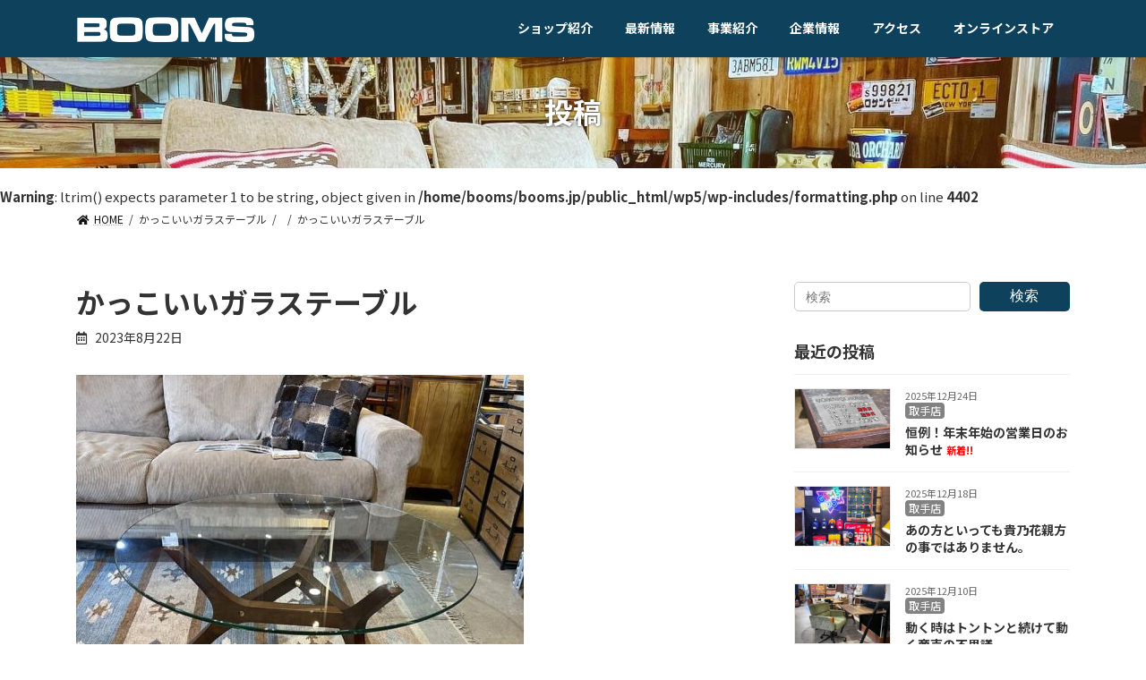

--- FILE ---
content_type: text/html; charset=UTF-8
request_url: https://booms.jp/column/20230801/%E3%81%8B%E3%81%A3%E3%81%93%E3%81%84%E3%81%84%E3%82%AC%E3%83%A9%E3%82%B9%E3%83%86%E3%83%BC%E3%83%96%E3%83%AB
body_size: 14698
content:

<!DOCTYPE html>
<html dir="ltr" lang="ja"
	prefix="og: https://ogp.me/ns#" >
<head>
<!-- Google Tag Manager -->
<script>(function(w,d,s,l,i){w[l]=w[l]||[];w[l].push({'gtm.start':
new Date().getTime(),event:'gtm.js'});var f=d.getElementsByTagName(s)[0],
j=d.createElement(s),dl=l!='dataLayer'?'&l='+l:'';j.async=true;j.src=
'https://www.googletagmanager.com/gtm.js?id='+i+dl;f.parentNode.insertBefore(j,f);
})(window,document,'script','dataLayer','GTM-T9HFR67');</script>
<!-- End Google Tag Manager -->
<meta charset="utf-8">
<meta http-equiv="X-UA-Compatible" content="IE=edge">
<meta name="viewport" content="width=device-width, initial-scale=1">

<title>かっこいいガラステーブル | 【BOOMS】個性派家具専門店ブームス｜茨城・取手～ 流行のおしゃれ家具＆インテリア</title>

		<!-- All in One SEO 4.3.1.1 - aioseo.com -->
		<meta name="robots" content="max-image-preview:large" />
		<link rel="canonical" href="https://booms.jp/column/20230801/%e3%81%8b%e3%81%a3%e3%81%93%e3%81%84%e3%81%84%e3%82%ac%e3%83%a9%e3%82%b9%e3%83%86%e3%83%bc%e3%83%96%e3%83%ab" />
		<meta name="generator" content="All in One SEO (AIOSEO) 4.3.1.1 " />
		<meta property="og:locale" content="ja_JP" />
		<meta property="og:site_name" content="【BOOMS】個性派家具専門店ブームス｜茨城・取手～ 流行のおしゃれ家具＆インテリア | 茨城県を中心にデザイン性の高い流行のインテリア＆おしゃれ家具をリーズナブルに提供しているインテリアショップです。" />
		<meta property="og:type" content="article" />
		<meta property="og:title" content="かっこいいガラステーブル | 【BOOMS】個性派家具専門店ブームス｜茨城・取手～ 流行のおしゃれ家具＆インテリア" />
		<meta property="og:url" content="https://booms.jp/column/20230801/%e3%81%8b%e3%81%a3%e3%81%93%e3%81%84%e3%81%84%e3%82%ac%e3%83%a9%e3%82%b9%e3%83%86%e3%83%bc%e3%83%96%e3%83%ab" />
		<meta property="article:published_time" content="2023-08-22T11:29:14+00:00" />
		<meta property="article:modified_time" content="2023-08-22T11:29:24+00:00" />
		<meta name="twitter:card" content="summary" />
		<meta name="twitter:title" content="かっこいいガラステーブル | 【BOOMS】個性派家具専門店ブームス｜茨城・取手～ 流行のおしゃれ家具＆インテリア" />
		<meta name="google" content="nositelinkssearchbox" />
		<script type="application/ld+json" class="aioseo-schema">
			{"@context":"https:\/\/schema.org","@graph":[{"@type":"BreadcrumbList","@id":"https:\/\/booms.jp\/column\/20230801\/%e3%81%8b%e3%81%a3%e3%81%93%e3%81%84%e3%81%84%e3%82%ac%e3%83%a9%e3%82%b9%e3%83%86%e3%83%bc%e3%83%96%e3%83%ab#breadcrumblist","itemListElement":[{"@type":"ListItem","@id":"https:\/\/booms.jp\/#listItem","position":1,"item":{"@type":"WebPage","@id":"https:\/\/booms.jp\/","name":"\u30db\u30fc\u30e0","description":"\u8328\u57ce\u770c\u3092\u4e2d\u5fc3\u306b\u30c7\u30b6\u30a4\u30f3\u6027\u306e\u9ad8\u3044\u6d41\u884c\u306e\u30a4\u30f3\u30c6\u30ea\u30a2\uff06\u304a\u3057\u3083\u308c\u5bb6\u5177\u3092\u30ea\u30fc\u30ba\u30ca\u30d6\u30eb\u306b\u63d0\u4f9b\u3057\u3066\u3044\u308b\u30a4\u30f3\u30c6\u30ea\u30a2\u30b7\u30e7\u30c3\u30d7\u3067\u3059\u3002","url":"https:\/\/booms.jp\/"},"nextItem":"https:\/\/booms.jp\/column\/20230801\/%e3%81%8b%e3%81%a3%e3%81%93%e3%81%84%e3%81%84%e3%82%ac%e3%83%a9%e3%82%b9%e3%83%86%e3%83%bc%e3%83%96%e3%83%ab#listItem"},{"@type":"ListItem","@id":"https:\/\/booms.jp\/column\/20230801\/%e3%81%8b%e3%81%a3%e3%81%93%e3%81%84%e3%81%84%e3%82%ac%e3%83%a9%e3%82%b9%e3%83%86%e3%83%bc%e3%83%96%e3%83%ab#listItem","position":2,"item":{"@type":"WebPage","@id":"https:\/\/booms.jp\/column\/20230801\/%e3%81%8b%e3%81%a3%e3%81%93%e3%81%84%e3%81%84%e3%82%ac%e3%83%a9%e3%82%b9%e3%83%86%e3%83%bc%e3%83%96%e3%83%ab","name":"\u304b\u3063\u3053\u3044\u3044\u30ac\u30e9\u30b9\u30c6\u30fc\u30d6\u30eb","url":"https:\/\/booms.jp\/column\/20230801\/%e3%81%8b%e3%81%a3%e3%81%93%e3%81%84%e3%81%84%e3%82%ac%e3%83%a9%e3%82%b9%e3%83%86%e3%83%bc%e3%83%96%e3%83%ab"},"previousItem":"https:\/\/booms.jp\/#listItem"}]},{"@type":"ItemPage","@id":"https:\/\/booms.jp\/column\/20230801\/%e3%81%8b%e3%81%a3%e3%81%93%e3%81%84%e3%81%84%e3%82%ac%e3%83%a9%e3%82%b9%e3%83%86%e3%83%bc%e3%83%96%e3%83%ab#itempage","url":"https:\/\/booms.jp\/column\/20230801\/%e3%81%8b%e3%81%a3%e3%81%93%e3%81%84%e3%81%84%e3%82%ac%e3%83%a9%e3%82%b9%e3%83%86%e3%83%bc%e3%83%96%e3%83%ab","name":"\u304b\u3063\u3053\u3044\u3044\u30ac\u30e9\u30b9\u30c6\u30fc\u30d6\u30eb | \u3010BOOMS\u3011\u500b\u6027\u6d3e\u5bb6\u5177\u5c02\u9580\u5e97\u30d6\u30fc\u30e0\u30b9\uff5c\u8328\u57ce\u30fb\u53d6\u624b\uff5e \u6d41\u884c\u306e\u304a\u3057\u3083\u308c\u5bb6\u5177\uff06\u30a4\u30f3\u30c6\u30ea\u30a2","inLanguage":"ja","isPartOf":{"@id":"https:\/\/booms.jp\/#website"},"breadcrumb":{"@id":"https:\/\/booms.jp\/column\/20230801\/%e3%81%8b%e3%81%a3%e3%81%93%e3%81%84%e3%81%84%e3%82%ac%e3%83%a9%e3%82%b9%e3%83%86%e3%83%bc%e3%83%96%e3%83%ab#breadcrumblist"},"author":{"@id":"https:\/\/booms.jp\/archives\/author\/booms#author"},"creator":{"@id":"https:\/\/booms.jp\/archives\/author\/booms#author"},"datePublished":"2023-08-22T11:29:14+09:00","dateModified":"2023-08-22T11:29:24+09:00"},{"@type":"Organization","@id":"https:\/\/booms.jp\/#organization","name":"\u3010BOOMS\u3011\u500b\u6027\u6d3e\u5bb6\u5177\u5c02\u9580\u5e97\u30d6\u30fc\u30e0\u30b9\uff5c\u8328\u57ce\u30fb\u53d6\u624b\uff5e \u6d41\u884c\u306e\u304a\u3057\u3083\u308c\u5bb6\u5177\uff06\u30a4\u30f3\u30c6\u30ea\u30a2","url":"https:\/\/booms.jp\/"},{"@type":"Person","@id":"https:\/\/booms.jp\/archives\/author\/booms#author","url":"https:\/\/booms.jp\/archives\/author\/booms","name":"booms"},{"@type":"WebSite","@id":"https:\/\/booms.jp\/#website","url":"https:\/\/booms.jp\/","name":"\u3010BOOMS\u3011\u500b\u6027\u6d3e\u5bb6\u5177\u5c02\u9580\u5e97\u30d6\u30fc\u30e0\u30b9\uff5c\u8328\u57ce\u30fb\u53d6\u624b\uff5e \u57fc\u7389\u30fb\u672c\u5e84\uff5e\u6d41\u884c\u306e\u304a\u3057\u3083\u308c\u5bb6\u5177\uff06\u30a4\u30f3\u30c6\u30ea\u30a2","description":"\u8328\u57ce\u770c\u3092\u4e2d\u5fc3\u306b\u30c7\u30b6\u30a4\u30f3\u6027\u306e\u9ad8\u3044\u6d41\u884c\u306e\u30a4\u30f3\u30c6\u30ea\u30a2\uff06\u304a\u3057\u3083\u308c\u5bb6\u5177\u3092\u30ea\u30fc\u30ba\u30ca\u30d6\u30eb\u306b\u63d0\u4f9b\u3057\u3066\u3044\u308b\u30a4\u30f3\u30c6\u30ea\u30a2\u30b7\u30e7\u30c3\u30d7\u3067\u3059\u3002","inLanguage":"ja","publisher":{"@id":"https:\/\/booms.jp\/#organization"}}]}
		</script>
		<!-- All in One SEO -->

<link rel="alternate" type="application/rss+xml" title="【BOOMS】個性派家具専門店ブームス｜茨城・取手～ 流行のおしゃれ家具＆インテリア &raquo; フィード" href="https://booms.jp/feed" />
<link rel="alternate" type="application/rss+xml" title="【BOOMS】個性派家具専門店ブームス｜茨城・取手～ 流行のおしゃれ家具＆インテリア &raquo; コメントフィード" href="https://booms.jp/comments/feed" />
<meta name="description" content="" /><script type="text/javascript">
window._wpemojiSettings = {"baseUrl":"https:\/\/s.w.org\/images\/core\/emoji\/14.0.0\/72x72\/","ext":".png","svgUrl":"https:\/\/s.w.org\/images\/core\/emoji\/14.0.0\/svg\/","svgExt":".svg","source":{"concatemoji":"https:\/\/booms.jp\/wp5\/wp-includes\/js\/wp-emoji-release.min.js?ver=6.1.9"}};
/*! This file is auto-generated */
!function(e,a,t){var n,r,o,i=a.createElement("canvas"),p=i.getContext&&i.getContext("2d");function s(e,t){var a=String.fromCharCode,e=(p.clearRect(0,0,i.width,i.height),p.fillText(a.apply(this,e),0,0),i.toDataURL());return p.clearRect(0,0,i.width,i.height),p.fillText(a.apply(this,t),0,0),e===i.toDataURL()}function c(e){var t=a.createElement("script");t.src=e,t.defer=t.type="text/javascript",a.getElementsByTagName("head")[0].appendChild(t)}for(o=Array("flag","emoji"),t.supports={everything:!0,everythingExceptFlag:!0},r=0;r<o.length;r++)t.supports[o[r]]=function(e){if(p&&p.fillText)switch(p.textBaseline="top",p.font="600 32px Arial",e){case"flag":return s([127987,65039,8205,9895,65039],[127987,65039,8203,9895,65039])?!1:!s([55356,56826,55356,56819],[55356,56826,8203,55356,56819])&&!s([55356,57332,56128,56423,56128,56418,56128,56421,56128,56430,56128,56423,56128,56447],[55356,57332,8203,56128,56423,8203,56128,56418,8203,56128,56421,8203,56128,56430,8203,56128,56423,8203,56128,56447]);case"emoji":return!s([129777,127995,8205,129778,127999],[129777,127995,8203,129778,127999])}return!1}(o[r]),t.supports.everything=t.supports.everything&&t.supports[o[r]],"flag"!==o[r]&&(t.supports.everythingExceptFlag=t.supports.everythingExceptFlag&&t.supports[o[r]]);t.supports.everythingExceptFlag=t.supports.everythingExceptFlag&&!t.supports.flag,t.DOMReady=!1,t.readyCallback=function(){t.DOMReady=!0},t.supports.everything||(n=function(){t.readyCallback()},a.addEventListener?(a.addEventListener("DOMContentLoaded",n,!1),e.addEventListener("load",n,!1)):(e.attachEvent("onload",n),a.attachEvent("onreadystatechange",function(){"complete"===a.readyState&&t.readyCallback()})),(e=t.source||{}).concatemoji?c(e.concatemoji):e.wpemoji&&e.twemoji&&(c(e.twemoji),c(e.wpemoji)))}(window,document,window._wpemojiSettings);
</script>
<style type="text/css">
img.wp-smiley,
img.emoji {
	display: inline !important;
	border: none !important;
	box-shadow: none !important;
	height: 1em !important;
	width: 1em !important;
	margin: 0 0.07em !important;
	vertical-align: -0.1em !important;
	background: none !important;
	padding: 0 !important;
}
</style>
	<link rel='stylesheet' id='sbi_styles-css' href='https://booms.jp/wp5/wp-content/plugins/instagram-feed/css/sbi-styles.min.css?ver=6.6.1' type='text/css' media='all' />
<link rel='stylesheet' id='vkExUnit_common_style-css' href='https://booms.jp/wp5/wp-content/plugins/vk-all-in-one-expansion-unit/assets/css/vkExUnit_style.css?ver=9.87.1.0' type='text/css' media='all' />
<style id='vkExUnit_common_style-inline-css' type='text/css'>
:root {--ver_page_top_button_url:url(https://booms.jp/wp5/wp-content/plugins/vk-all-in-one-expansion-unit/assets/images/to-top-btn-icon.svg);}@font-face {font-weight: normal;font-style: normal;font-family: "vk_sns";src: url("https://booms.jp/wp5/wp-content/plugins/vk-all-in-one-expansion-unit/inc/sns/icons/fonts/vk_sns.eot?-bq20cj");src: url("https://booms.jp/wp5/wp-content/plugins/vk-all-in-one-expansion-unit/inc/sns/icons/fonts/vk_sns.eot?#iefix-bq20cj") format("embedded-opentype"),url("https://booms.jp/wp5/wp-content/plugins/vk-all-in-one-expansion-unit/inc/sns/icons/fonts/vk_sns.woff?-bq20cj") format("woff"),url("https://booms.jp/wp5/wp-content/plugins/vk-all-in-one-expansion-unit/inc/sns/icons/fonts/vk_sns.ttf?-bq20cj") format("truetype"),url("https://booms.jp/wp5/wp-content/plugins/vk-all-in-one-expansion-unit/inc/sns/icons/fonts/vk_sns.svg?-bq20cj#vk_sns") format("svg");}
</style>
<link rel='stylesheet' id='wp-block-library-css' href='https://booms.jp/wp5/wp-includes/css/dist/block-library/style.min.css?ver=6.1.9' type='text/css' media='all' />
<link rel='stylesheet' id='classic-theme-styles-css' href='https://booms.jp/wp5/wp-includes/css/classic-themes.min.css?ver=1' type='text/css' media='all' />
<style id='global-styles-inline-css' type='text/css'>
body{--wp--preset--color--black: #000000;--wp--preset--color--cyan-bluish-gray: #abb8c3;--wp--preset--color--white: #ffffff;--wp--preset--color--pale-pink: #f78da7;--wp--preset--color--vivid-red: #cf2e2e;--wp--preset--color--luminous-vivid-orange: #ff6900;--wp--preset--color--luminous-vivid-amber: #fcb900;--wp--preset--color--light-green-cyan: #7bdcb5;--wp--preset--color--vivid-green-cyan: #00d084;--wp--preset--color--pale-cyan-blue: #8ed1fc;--wp--preset--color--vivid-cyan-blue: #0693e3;--wp--preset--color--vivid-purple: #9b51e0;--wp--preset--gradient--vivid-cyan-blue-to-vivid-purple: linear-gradient(135deg,rgba(6,147,227,1) 0%,rgb(155,81,224) 100%);--wp--preset--gradient--light-green-cyan-to-vivid-green-cyan: linear-gradient(135deg,rgb(122,220,180) 0%,rgb(0,208,130) 100%);--wp--preset--gradient--luminous-vivid-amber-to-luminous-vivid-orange: linear-gradient(135deg,rgba(252,185,0,1) 0%,rgba(255,105,0,1) 100%);--wp--preset--gradient--luminous-vivid-orange-to-vivid-red: linear-gradient(135deg,rgba(255,105,0,1) 0%,rgb(207,46,46) 100%);--wp--preset--gradient--very-light-gray-to-cyan-bluish-gray: linear-gradient(135deg,rgb(238,238,238) 0%,rgb(169,184,195) 100%);--wp--preset--gradient--cool-to-warm-spectrum: linear-gradient(135deg,rgb(74,234,220) 0%,rgb(151,120,209) 20%,rgb(207,42,186) 40%,rgb(238,44,130) 60%,rgb(251,105,98) 80%,rgb(254,248,76) 100%);--wp--preset--gradient--blush-light-purple: linear-gradient(135deg,rgb(255,206,236) 0%,rgb(152,150,240) 100%);--wp--preset--gradient--blush-bordeaux: linear-gradient(135deg,rgb(254,205,165) 0%,rgb(254,45,45) 50%,rgb(107,0,62) 100%);--wp--preset--gradient--luminous-dusk: linear-gradient(135deg,rgb(255,203,112) 0%,rgb(199,81,192) 50%,rgb(65,88,208) 100%);--wp--preset--gradient--pale-ocean: linear-gradient(135deg,rgb(255,245,203) 0%,rgb(182,227,212) 50%,rgb(51,167,181) 100%);--wp--preset--gradient--electric-grass: linear-gradient(135deg,rgb(202,248,128) 0%,rgb(113,206,126) 100%);--wp--preset--gradient--midnight: linear-gradient(135deg,rgb(2,3,129) 0%,rgb(40,116,252) 100%);--wp--preset--gradient--vivid-green-cyan-to-vivid-cyan-blue: linear-gradient(135deg,rgba(0,208,132,1) 0%,rgba(6,147,227,1) 100%);--wp--preset--duotone--dark-grayscale: url('#wp-duotone-dark-grayscale');--wp--preset--duotone--grayscale: url('#wp-duotone-grayscale');--wp--preset--duotone--purple-yellow: url('#wp-duotone-purple-yellow');--wp--preset--duotone--blue-red: url('#wp-duotone-blue-red');--wp--preset--duotone--midnight: url('#wp-duotone-midnight');--wp--preset--duotone--magenta-yellow: url('#wp-duotone-magenta-yellow');--wp--preset--duotone--purple-green: url('#wp-duotone-purple-green');--wp--preset--duotone--blue-orange: url('#wp-duotone-blue-orange');--wp--preset--font-size--small: 12px;--wp--preset--font-size--medium: 20px;--wp--preset--font-size--large: 18px;--wp--preset--font-size--x-large: 42px;--wp--preset--font-size--regular: 16px;--wp--preset--font-size--huge: 21px;--wp--preset--spacing--20: 0.44rem;--wp--preset--spacing--30: 0.67rem;--wp--preset--spacing--40: 1rem;--wp--preset--spacing--50: 1.5rem;--wp--preset--spacing--60: 2.25rem;--wp--preset--spacing--70: 3.38rem;--wp--preset--spacing--80: 5.06rem;}:where(.is-layout-flex){gap: 0.5em;}body .is-layout-flow > .alignleft{float: left;margin-inline-start: 0;margin-inline-end: 2em;}body .is-layout-flow > .alignright{float: right;margin-inline-start: 2em;margin-inline-end: 0;}body .is-layout-flow > .aligncenter{margin-left: auto !important;margin-right: auto !important;}body .is-layout-constrained > .alignleft{float: left;margin-inline-start: 0;margin-inline-end: 2em;}body .is-layout-constrained > .alignright{float: right;margin-inline-start: 2em;margin-inline-end: 0;}body .is-layout-constrained > .aligncenter{margin-left: auto !important;margin-right: auto !important;}body .is-layout-constrained > :where(:not(.alignleft):not(.alignright):not(.alignfull)){max-width: var(--wp--style--global--content-size);margin-left: auto !important;margin-right: auto !important;}body .is-layout-constrained > .alignwide{max-width: var(--wp--style--global--wide-size);}body .is-layout-flex{display: flex;}body .is-layout-flex{flex-wrap: wrap;align-items: center;}body .is-layout-flex > *{margin: 0;}:where(.wp-block-columns.is-layout-flex){gap: 2em;}.has-black-color{color: var(--wp--preset--color--black) !important;}.has-cyan-bluish-gray-color{color: var(--wp--preset--color--cyan-bluish-gray) !important;}.has-white-color{color: var(--wp--preset--color--white) !important;}.has-pale-pink-color{color: var(--wp--preset--color--pale-pink) !important;}.has-vivid-red-color{color: var(--wp--preset--color--vivid-red) !important;}.has-luminous-vivid-orange-color{color: var(--wp--preset--color--luminous-vivid-orange) !important;}.has-luminous-vivid-amber-color{color: var(--wp--preset--color--luminous-vivid-amber) !important;}.has-light-green-cyan-color{color: var(--wp--preset--color--light-green-cyan) !important;}.has-vivid-green-cyan-color{color: var(--wp--preset--color--vivid-green-cyan) !important;}.has-pale-cyan-blue-color{color: var(--wp--preset--color--pale-cyan-blue) !important;}.has-vivid-cyan-blue-color{color: var(--wp--preset--color--vivid-cyan-blue) !important;}.has-vivid-purple-color{color: var(--wp--preset--color--vivid-purple) !important;}.has-black-background-color{background-color: var(--wp--preset--color--black) !important;}.has-cyan-bluish-gray-background-color{background-color: var(--wp--preset--color--cyan-bluish-gray) !important;}.has-white-background-color{background-color: var(--wp--preset--color--white) !important;}.has-pale-pink-background-color{background-color: var(--wp--preset--color--pale-pink) !important;}.has-vivid-red-background-color{background-color: var(--wp--preset--color--vivid-red) !important;}.has-luminous-vivid-orange-background-color{background-color: var(--wp--preset--color--luminous-vivid-orange) !important;}.has-luminous-vivid-amber-background-color{background-color: var(--wp--preset--color--luminous-vivid-amber) !important;}.has-light-green-cyan-background-color{background-color: var(--wp--preset--color--light-green-cyan) !important;}.has-vivid-green-cyan-background-color{background-color: var(--wp--preset--color--vivid-green-cyan) !important;}.has-pale-cyan-blue-background-color{background-color: var(--wp--preset--color--pale-cyan-blue) !important;}.has-vivid-cyan-blue-background-color{background-color: var(--wp--preset--color--vivid-cyan-blue) !important;}.has-vivid-purple-background-color{background-color: var(--wp--preset--color--vivid-purple) !important;}.has-black-border-color{border-color: var(--wp--preset--color--black) !important;}.has-cyan-bluish-gray-border-color{border-color: var(--wp--preset--color--cyan-bluish-gray) !important;}.has-white-border-color{border-color: var(--wp--preset--color--white) !important;}.has-pale-pink-border-color{border-color: var(--wp--preset--color--pale-pink) !important;}.has-vivid-red-border-color{border-color: var(--wp--preset--color--vivid-red) !important;}.has-luminous-vivid-orange-border-color{border-color: var(--wp--preset--color--luminous-vivid-orange) !important;}.has-luminous-vivid-amber-border-color{border-color: var(--wp--preset--color--luminous-vivid-amber) !important;}.has-light-green-cyan-border-color{border-color: var(--wp--preset--color--light-green-cyan) !important;}.has-vivid-green-cyan-border-color{border-color: var(--wp--preset--color--vivid-green-cyan) !important;}.has-pale-cyan-blue-border-color{border-color: var(--wp--preset--color--pale-cyan-blue) !important;}.has-vivid-cyan-blue-border-color{border-color: var(--wp--preset--color--vivid-cyan-blue) !important;}.has-vivid-purple-border-color{border-color: var(--wp--preset--color--vivid-purple) !important;}.has-vivid-cyan-blue-to-vivid-purple-gradient-background{background: var(--wp--preset--gradient--vivid-cyan-blue-to-vivid-purple) !important;}.has-light-green-cyan-to-vivid-green-cyan-gradient-background{background: var(--wp--preset--gradient--light-green-cyan-to-vivid-green-cyan) !important;}.has-luminous-vivid-amber-to-luminous-vivid-orange-gradient-background{background: var(--wp--preset--gradient--luminous-vivid-amber-to-luminous-vivid-orange) !important;}.has-luminous-vivid-orange-to-vivid-red-gradient-background{background: var(--wp--preset--gradient--luminous-vivid-orange-to-vivid-red) !important;}.has-very-light-gray-to-cyan-bluish-gray-gradient-background{background: var(--wp--preset--gradient--very-light-gray-to-cyan-bluish-gray) !important;}.has-cool-to-warm-spectrum-gradient-background{background: var(--wp--preset--gradient--cool-to-warm-spectrum) !important;}.has-blush-light-purple-gradient-background{background: var(--wp--preset--gradient--blush-light-purple) !important;}.has-blush-bordeaux-gradient-background{background: var(--wp--preset--gradient--blush-bordeaux) !important;}.has-luminous-dusk-gradient-background{background: var(--wp--preset--gradient--luminous-dusk) !important;}.has-pale-ocean-gradient-background{background: var(--wp--preset--gradient--pale-ocean) !important;}.has-electric-grass-gradient-background{background: var(--wp--preset--gradient--electric-grass) !important;}.has-midnight-gradient-background{background: var(--wp--preset--gradient--midnight) !important;}.has-small-font-size{font-size: var(--wp--preset--font-size--small) !important;}.has-medium-font-size{font-size: var(--wp--preset--font-size--medium) !important;}.has-large-font-size{font-size: var(--wp--preset--font-size--large) !important;}.has-x-large-font-size{font-size: var(--wp--preset--font-size--x-large) !important;}
.wp-block-navigation a:where(:not(.wp-element-button)){color: inherit;}
:where(.wp-block-columns.is-layout-flex){gap: 2em;}
.wp-block-pullquote{font-size: 1.5em;line-height: 1.6;}
</style>
<link rel='stylesheet' id='contact-form-7-css' href='https://booms.jp/wp5/wp-content/plugins/contact-form-7/includes/css/styles.css?ver=5.7.4' type='text/css' media='all' />
<link rel='stylesheet' id='responsive-lightbox-prettyphoto-css' href='https://booms.jp/wp5/wp-content/plugins/responsive-lightbox/assets/prettyphoto/prettyPhoto.min.css?ver=2.4.4' type='text/css' media='all' />
<link rel='stylesheet' id='toc-screen-css' href='https://booms.jp/wp5/wp-content/plugins/table-of-contents-plus/screen.min.css?ver=2302' type='text/css' media='all' />
<link rel='stylesheet' id='veu-cta-css' href='https://booms.jp/wp5/wp-content/plugins/vk-all-in-one-expansion-unit/inc/call-to-action/package/assets/css/style.css?ver=9.87.1.0' type='text/css' media='all' />
<link rel='stylesheet' id='lightning-common-style-css' href='https://booms.jp/wp5/wp-content/themes/lightning/_g3/assets/css/style.css?ver=14.7.0' type='text/css' media='all' />
<style id='lightning-common-style-inline-css' type='text/css'>
/* Lightning */:root {--vk-color-primary:#0d415c;--vk-color-primary-dark:#0a3449;--vk-color-primary-vivid:#0e4765;--g_nav_main_acc_icon_open_url:url(https://booms.jp/wp5/wp-content/themes/lightning/_g3/inc/vk-mobile-nav/package/images/vk-menu-acc-icon-open-black.svg);--g_nav_main_acc_icon_close_url: url(https://booms.jp/wp5/wp-content/themes/lightning/_g3/inc/vk-mobile-nav/package/images/vk-menu-close-black.svg);--g_nav_sub_acc_icon_open_url: url(https://booms.jp/wp5/wp-content/themes/lightning/_g3/inc/vk-mobile-nav/package/images/vk-menu-acc-icon-open-white.svg);--g_nav_sub_acc_icon_close_url: url(https://booms.jp/wp5/wp-content/themes/lightning/_g3/inc/vk-mobile-nav/package/images/vk-menu-close-white.svg);}
/* vk-mobile-nav */:root {--vk-mobile-nav-menu-btn-bg-src: url("https://booms.jp/wp5/wp-content/themes/lightning/_g3/inc/vk-mobile-nav/package/images/vk-menu-btn-black.svg");--vk-mobile-nav-menu-btn-close-bg-src: url("https://booms.jp/wp5/wp-content/themes/lightning/_g3/inc/vk-mobile-nav/package/images/vk-menu-close-black.svg");--vk-menu-acc-icon-open-black-bg-src: url("https://booms.jp/wp5/wp-content/themes/lightning/_g3/inc/vk-mobile-nav/package/images/vk-menu-acc-icon-open-black.svg");--vk-menu-acc-icon-open-white-bg-src: url("https://booms.jp/wp5/wp-content/themes/lightning/_g3/inc/vk-mobile-nav/package/images/vk-menu-acc-icon-open-white.svg");--vk-menu-acc-icon-close-black-bg-src: url("https://booms.jp/wp5/wp-content/themes/lightning/_g3/inc/vk-mobile-nav/package/images/vk-menu-close-black.svg");--vk-menu-acc-icon-close-white-bg-src: url("https://booms.jp/wp5/wp-content/themes/lightning/_g3/inc/vk-mobile-nav/package/images/vk-menu-close-white.svg");}
</style>
<link rel='stylesheet' id='lightning-design-style-css' href='https://booms.jp/wp5/wp-content/themes/lightning/_g3/design-skin/plain/css/style.css?ver=14.7.0' type='text/css' media='all' />
<style id='lightning-design-style-inline-css' type='text/css'>
.tagcloud a:before { font-family: "Font Awesome 5 Free";content: "\f02b";font-weight: bold; }
</style>
<link rel='stylesheet' id='custum-css' href='https://booms.jp/wp5/wp-content/themes/lightning_child/css/custom.css?ver=6.1.9' type='text/css' media='all' />
<link rel='stylesheet' id='sub-css' href='https://booms.jp/wp5/wp-content/themes/lightning_child/css/sub.css?ver=6.1.9' type='text/css' media='all' />
<link rel='stylesheet' id='vk-swiper-style-css' href='https://booms.jp/wp5/wp-content/themes/lightning/_g3/inc/vk-swiper/package/assets/css/swiper.min.css?ver=5.4.5' type='text/css' media='all' />
<link rel='stylesheet' id='vk-blog-card-css' href='https://booms.jp/wp5/wp-content/themes/lightning/_g3/inc/vk-wp-oembed-blog-card/package/css/blog-card.css?ver=6.1.9' type='text/css' media='all' />
<link rel='stylesheet' id='lightning-theme-style-css' href='https://booms.jp/wp5/wp-content/themes/lightning_child/style.css?ver=14.7.0' type='text/css' media='all' />
<link rel='stylesheet' id='vk-font-awesome-css' href='https://booms.jp/wp5/wp-content/themes/lightning/inc/font-awesome/package/versions/5/css/all.min.css?ver=5.13.0' type='text/css' media='all' />
<script type='text/javascript' src='https://booms.jp/wp5/wp-includes/js/jquery/jquery.min.js?ver=3.6.1' id='jquery-core-js'></script>
<script type='text/javascript' src='https://booms.jp/wp5/wp-includes/js/jquery/jquery-migrate.min.js?ver=3.3.2' id='jquery-migrate-js'></script>
<script type='text/javascript' src='https://booms.jp/wp5/wp-content/plugins/responsive-lightbox/assets/infinitescroll/infinite-scroll.pkgd.min.js?ver=6.1.9' id='responsive-lightbox-infinite-scroll-js'></script>
<script type='text/javascript' src='https://booms.jp/wp5/wp-content/themes/lightning_child/js/cta.js?ver=6.1.9' id='cta-js'></script>
<link rel="https://api.w.org/" href="https://booms.jp/wp-json/" /><link rel="alternate" type="application/json" href="https://booms.jp/wp-json/wp/v2/media/41570" /><link rel="EditURI" type="application/rsd+xml" title="RSD" href="https://booms.jp/wp5/xmlrpc.php?rsd" />
<link rel="wlwmanifest" type="application/wlwmanifest+xml" href="https://booms.jp/wp5/wp-includes/wlwmanifest.xml" />
<meta name="generator" content="WordPress 6.1.9" />
<link rel='shortlink' href='https://booms.jp/?p=41570' />
<link rel="alternate" type="application/json+oembed" href="https://booms.jp/wp-json/oembed/1.0/embed?url=https%3A%2F%2Fbooms.jp%2Fcolumn%2F20230801%2F%25e3%2581%258b%25e3%2581%25a3%25e3%2581%2593%25e3%2581%2584%25e3%2581%2584%25e3%2582%25ac%25e3%2583%25a9%25e3%2582%25b9%25e3%2583%2586%25e3%2583%25bc%25e3%2583%2596%25e3%2583%25ab" />
<link rel="alternate" type="text/xml+oembed" href="https://booms.jp/wp-json/oembed/1.0/embed?url=https%3A%2F%2Fbooms.jp%2Fcolumn%2F20230801%2F%25e3%2581%258b%25e3%2581%25a3%25e3%2581%2593%25e3%2581%2584%25e3%2581%2584%25e3%2582%25ac%25e3%2583%25a9%25e3%2582%25b9%25e3%2583%2586%25e3%2583%25bc%25e3%2583%2596%25e3%2583%25ab&#038;format=xml" />
<!-- [ VK All in One Expansion Unit OGP ] -->
<meta property="og:site_name" content="【BOOMS】個性派家具専門店ブームス｜茨城・取手～ 流行のおしゃれ家具＆インテリア" />
<meta property="og:url" content="https://booms.jp/column/20230801/%e3%81%8b%e3%81%a3%e3%81%93%e3%81%84%e3%81%84%e3%82%ac%e3%83%a9%e3%82%b9%e3%83%86%e3%83%bc%e3%83%96%e3%83%ab" />
<meta property="og:title" content="かっこいいガラステーブル | 【BOOMS】個性派家具専門店ブームス｜茨城・取手～ 流行のおしゃれ家具＆インテリア" />
<meta property="og:description" content="" />
<meta property="og:type" content="article" />
<!-- [ / VK All in One Expansion Unit OGP ] -->
<!-- [ VK All in One Expansion Unit twitter card ] -->
<meta name="twitter:card" content="summary_large_image">
<meta name="twitter:description" content="">
<meta name="twitter:title" content="かっこいいガラステーブル | 【BOOMS】個性派家具専門店ブームス｜茨城・取手～ 流行のおしゃれ家具＆インテリア">
<meta name="twitter:url" content="https://booms.jp/column/20230801/%e3%81%8b%e3%81%a3%e3%81%93%e3%81%84%e3%81%84%e3%82%ac%e3%83%a9%e3%82%b9%e3%83%86%e3%83%bc%e3%83%96%e3%83%ab">
	<meta name="twitter:domain" content="booms.jp">
	<!-- [ / VK All in One Expansion Unit twitter card ] -->
	<link rel="icon" href="https://booms.jp/wp5/wp-content/uploads/2018/02/cropped--32x32.jpg" sizes="32x32" />
<link rel="icon" href="https://booms.jp/wp5/wp-content/uploads/2018/02/cropped--192x192.jpg" sizes="192x192" />
<link rel="apple-touch-icon" href="https://booms.jp/wp5/wp-content/uploads/2018/02/cropped--180x180.jpg" />
<meta name="msapplication-TileImage" content="https://booms.jp/wp5/wp-content/uploads/2018/02/cropped--270x270.jpg" />
<!-- [ VK All in One Expansion Unit Article Structure Data ] --><script type="application/ld+json">{"@context":"https://schema.org/","@type":"Article","headline":"かっこいいガラステーブル","image":"","datePublished":"2023-08-22T20:29:14+09:00","dateModified":"2023-08-22T20:29:24+09:00","author":{"@type":"","name":"booms","url":"https://booms.jp/","sameAs":""}}</script><!-- [ / VK All in One Expansion Unit Article Structure Data ] --></head>
<body class="attachment attachment-template-default single single-attachment postid-41570 attachmentid-41570 attachment-jpeg wp-embed-responsive post-name-%e3%81%8b%e3%81%a3%e3%81%93%e3%81%84%e3%81%84%e3%82%ac%e3%83%a9%e3%82%b9%e3%83%86%e3%83%bc%e3%83%96%e3%83%ab post-type-attachment sidebar-fix sidebar-fix-priority-top device-pc fa_v5_css">
<!-- Google Tag Manager (noscript) -->
<noscript><iframe src="https://www.googletagmanager.com/ns.html?id=GTM-T9HFR67"
height="0" width="0" style="display:none;visibility:hidden"></iframe></noscript>
<!-- End Google Tag Manager (noscript) -->
<a class="skip-link screen-reader-text" href="#main">コンテンツへスキップ</a>
<a class="skip-link screen-reader-text" href="#vk-mobile-nav">ナビゲーションに移動</a>
<svg xmlns="http://www.w3.org/2000/svg" viewBox="0 0 0 0" width="0" height="0" focusable="false" role="none" style="visibility: hidden; position: absolute; left: -9999px; overflow: hidden;" ><defs><filter id="wp-duotone-dark-grayscale"><feColorMatrix color-interpolation-filters="sRGB" type="matrix" values=" .299 .587 .114 0 0 .299 .587 .114 0 0 .299 .587 .114 0 0 .299 .587 .114 0 0 " /><feComponentTransfer color-interpolation-filters="sRGB" ><feFuncR type="table" tableValues="0 0.49803921568627" /><feFuncG type="table" tableValues="0 0.49803921568627" /><feFuncB type="table" tableValues="0 0.49803921568627" /><feFuncA type="table" tableValues="1 1" /></feComponentTransfer><feComposite in2="SourceGraphic" operator="in" /></filter></defs></svg><svg xmlns="http://www.w3.org/2000/svg" viewBox="0 0 0 0" width="0" height="0" focusable="false" role="none" style="visibility: hidden; position: absolute; left: -9999px; overflow: hidden;" ><defs><filter id="wp-duotone-grayscale"><feColorMatrix color-interpolation-filters="sRGB" type="matrix" values=" .299 .587 .114 0 0 .299 .587 .114 0 0 .299 .587 .114 0 0 .299 .587 .114 0 0 " /><feComponentTransfer color-interpolation-filters="sRGB" ><feFuncR type="table" tableValues="0 1" /><feFuncG type="table" tableValues="0 1" /><feFuncB type="table" tableValues="0 1" /><feFuncA type="table" tableValues="1 1" /></feComponentTransfer><feComposite in2="SourceGraphic" operator="in" /></filter></defs></svg><svg xmlns="http://www.w3.org/2000/svg" viewBox="0 0 0 0" width="0" height="0" focusable="false" role="none" style="visibility: hidden; position: absolute; left: -9999px; overflow: hidden;" ><defs><filter id="wp-duotone-purple-yellow"><feColorMatrix color-interpolation-filters="sRGB" type="matrix" values=" .299 .587 .114 0 0 .299 .587 .114 0 0 .299 .587 .114 0 0 .299 .587 .114 0 0 " /><feComponentTransfer color-interpolation-filters="sRGB" ><feFuncR type="table" tableValues="0.54901960784314 0.98823529411765" /><feFuncG type="table" tableValues="0 1" /><feFuncB type="table" tableValues="0.71764705882353 0.25490196078431" /><feFuncA type="table" tableValues="1 1" /></feComponentTransfer><feComposite in2="SourceGraphic" operator="in" /></filter></defs></svg><svg xmlns="http://www.w3.org/2000/svg" viewBox="0 0 0 0" width="0" height="0" focusable="false" role="none" style="visibility: hidden; position: absolute; left: -9999px; overflow: hidden;" ><defs><filter id="wp-duotone-blue-red"><feColorMatrix color-interpolation-filters="sRGB" type="matrix" values=" .299 .587 .114 0 0 .299 .587 .114 0 0 .299 .587 .114 0 0 .299 .587 .114 0 0 " /><feComponentTransfer color-interpolation-filters="sRGB" ><feFuncR type="table" tableValues="0 1" /><feFuncG type="table" tableValues="0 0.27843137254902" /><feFuncB type="table" tableValues="0.5921568627451 0.27843137254902" /><feFuncA type="table" tableValues="1 1" /></feComponentTransfer><feComposite in2="SourceGraphic" operator="in" /></filter></defs></svg><svg xmlns="http://www.w3.org/2000/svg" viewBox="0 0 0 0" width="0" height="0" focusable="false" role="none" style="visibility: hidden; position: absolute; left: -9999px; overflow: hidden;" ><defs><filter id="wp-duotone-midnight"><feColorMatrix color-interpolation-filters="sRGB" type="matrix" values=" .299 .587 .114 0 0 .299 .587 .114 0 0 .299 .587 .114 0 0 .299 .587 .114 0 0 " /><feComponentTransfer color-interpolation-filters="sRGB" ><feFuncR type="table" tableValues="0 0" /><feFuncG type="table" tableValues="0 0.64705882352941" /><feFuncB type="table" tableValues="0 1" /><feFuncA type="table" tableValues="1 1" /></feComponentTransfer><feComposite in2="SourceGraphic" operator="in" /></filter></defs></svg><svg xmlns="http://www.w3.org/2000/svg" viewBox="0 0 0 0" width="0" height="0" focusable="false" role="none" style="visibility: hidden; position: absolute; left: -9999px; overflow: hidden;" ><defs><filter id="wp-duotone-magenta-yellow"><feColorMatrix color-interpolation-filters="sRGB" type="matrix" values=" .299 .587 .114 0 0 .299 .587 .114 0 0 .299 .587 .114 0 0 .299 .587 .114 0 0 " /><feComponentTransfer color-interpolation-filters="sRGB" ><feFuncR type="table" tableValues="0.78039215686275 1" /><feFuncG type="table" tableValues="0 0.94901960784314" /><feFuncB type="table" tableValues="0.35294117647059 0.47058823529412" /><feFuncA type="table" tableValues="1 1" /></feComponentTransfer><feComposite in2="SourceGraphic" operator="in" /></filter></defs></svg><svg xmlns="http://www.w3.org/2000/svg" viewBox="0 0 0 0" width="0" height="0" focusable="false" role="none" style="visibility: hidden; position: absolute; left: -9999px; overflow: hidden;" ><defs><filter id="wp-duotone-purple-green"><feColorMatrix color-interpolation-filters="sRGB" type="matrix" values=" .299 .587 .114 0 0 .299 .587 .114 0 0 .299 .587 .114 0 0 .299 .587 .114 0 0 " /><feComponentTransfer color-interpolation-filters="sRGB" ><feFuncR type="table" tableValues="0.65098039215686 0.40392156862745" /><feFuncG type="table" tableValues="0 1" /><feFuncB type="table" tableValues="0.44705882352941 0.4" /><feFuncA type="table" tableValues="1 1" /></feComponentTransfer><feComposite in2="SourceGraphic" operator="in" /></filter></defs></svg><svg xmlns="http://www.w3.org/2000/svg" viewBox="0 0 0 0" width="0" height="0" focusable="false" role="none" style="visibility: hidden; position: absolute; left: -9999px; overflow: hidden;" ><defs><filter id="wp-duotone-blue-orange"><feColorMatrix color-interpolation-filters="sRGB" type="matrix" values=" .299 .587 .114 0 0 .299 .587 .114 0 0 .299 .587 .114 0 0 .299 .587 .114 0 0 " /><feComponentTransfer color-interpolation-filters="sRGB" ><feFuncR type="table" tableValues="0.098039215686275 1" /><feFuncG type="table" tableValues="0 0.66274509803922" /><feFuncB type="table" tableValues="0.84705882352941 0.41960784313725" /><feFuncA type="table" tableValues="1 1" /></feComponentTransfer><feComposite in2="SourceGraphic" operator="in" /></filter></defs></svg>
<header id="site-header" class="site-header site-header--layout--nav-float">
		<div id="site-header-container" class="site-header-container container">

				<div class="site-header-logo">
		<a href="https://booms.jp/">
			<span><img src="https://booms.jp/wp5/wp-content/uploads/2021/08/logo.png" alt="【BOOMS】個性派家具専門店ブームス｜茨城・取手～ 流行のおしゃれ家具＆インテリア" /></span>
		</a>
		</div>

		
		<nav id="global-nav" class="global-nav global-nav--layout--float-right"><ul id="menu-%e3%83%a1%e3%82%a4%e3%83%b3%e3%82%b0%e3%83%ad%e3%83%bc%e3%83%90%e3%83%ab%e3%83%a1%e3%83%8b%e3%83%a5%e3%83%bc" class="menu vk-menu-acc global-nav-list nav"><li id="menu-item-31836" class="menu-item menu-item-type-custom menu-item-object-custom menu-item-has-children"><a><strong class="global-nav-name">ショップ紹介</strong></a>
<ul class="sub-menu">
	<li id="menu-item-31811" class="menu-item menu-item-type-post_type menu-item-object-distinations"><a href="https://booms.jp/archives/distinations/booms_sp">ブームス取手本店</a></li>
	<li id="menu-item-41637" class="menu-item menu-item-type-post_type menu-item-object-distinations"><a href="https://booms.jp/archives/distinations/boomshonjo_sp">ブームス サテライト（ポップアップ）ストア本庄</a></li>
	<li id="menu-item-31815" class="menu-item menu-item-type-post_type menu-item-object-distinations"><a href="https://booms.jp/archives/distinations/jyagreen_sp">flower&#038;green  jyagreen</a></li>
</ul>
</li>
<li id="menu-item-32982" class="menu-item menu-item-type-taxonomy menu-item-object-category menu-item-has-children"><a href="https://booms.jp/archives/category/boomsnow"><strong class="global-nav-name">最新情報</strong></a>
<ul class="sub-menu">
	<li id="menu-item-35332" class="menu-item menu-item-type-taxonomy menu-item-object-category"><a href="https://booms.jp/archives/category/boomsnow">BOOMS NOW</a></li>
	<li id="menu-item-31824" class="menu-item menu-item-type-custom menu-item-object-custom"><a target="_blank" href="https://www.instagram.com/boomstoride/">instagram</a></li>
	<li id="menu-item-39848" class="menu-item menu-item-type-custom menu-item-object-custom"><a target="_blank" href="https://www.facebook.com/booms.jp">facebook</a></li>
	<li id="menu-item-39850" class="menu-item menu-item-type-custom menu-item-object-custom"><a target="_blank" href="https://line.me/R/ti/p/%40dhk7061v">LINE</a></li>
	<li id="menu-item-39849" class="menu-item menu-item-type-custom menu-item-object-custom"><a target="_blank" href="http://boomstaff.blog75.fc2.com/">OWNERS BLOG</a></li>
	<li id="menu-item-40433" class="menu-item menu-item-type-custom menu-item-object-custom"><a href="https://booms.jp/column">COLUMN</a></li>
</ul>
</li>
<li id="menu-item-31818" class="menu-item menu-item-type-custom menu-item-object-custom menu-item-has-children"><a><strong class="global-nav-name">事業紹介</strong></a>
<ul class="sub-menu">
	<li id="menu-item-42341" class="menu-item menu-item-type-post_type menu-item-object-page"><a href="https://booms.jp/business_support">ブームスビジネスサポート</a></li>
	<li id="menu-item-31903" class="menu-item menu-item-type-taxonomy menu-item-object-category"><a href="https://booms.jp/archives/category/landscape">ブームスがある室内空間</a></li>
	<li id="menu-item-31905" class="menu-item menu-item-type-taxonomy menu-item-object-category"><a href="https://booms.jp/archives/category/landscape/bmhouse">モデルハウスコーディネート</a></li>
	<li id="menu-item-31904" class="menu-item menu-item-type-taxonomy menu-item-object-category"><a href="https://booms.jp/archives/category/ad_collection">イベント＆メディア掲載</a></li>
</ul>
</li>
<li id="menu-item-32921" class="menu-item menu-item-type-custom menu-item-object-custom menu-item-has-children"><a><strong class="global-nav-name">企業情報</strong></a>
<ul class="sub-menu">
	<li id="menu-item-39881" class="menu-item menu-item-type-post_type menu-item-object-page"><a href="https://booms.jp/keiei">経営理念</a></li>
	<li id="menu-item-40115" class="menu-item menu-item-type-post_type menu-item-object-distinations"><a href="https://booms.jp/archives/distinations/shopinfo_sp">会社概況</a></li>
	<li id="menu-item-31892" class="menu-item menu-item-type-post_type menu-item-object-page"><a href="https://booms.jp/contact">お問い合せ</a></li>
	<li id="menu-item-31891" class="menu-item menu-item-type-post_type menu-item-object-page"><a href="https://booms.jp/recruit">スタッフ募集</a></li>
	<li id="menu-item-40116" class="menu-item menu-item-type-post_type menu-item-object-page"><a href="https://booms.jp/privacypolicy">プライバシーポリシー</a></li>
</ul>
</li>
<li id="menu-item-31816" class="menu-item menu-item-type-post_type menu-item-object-distinations"><a href="https://booms.jp/archives/distinations/access"><strong class="global-nav-name">アクセス</strong></a></li>
<li id="menu-item-31817" class="menu-item menu-item-type-custom menu-item-object-custom"><a target="_blank" href="http://booms.co.jp/"><strong class="global-nav-name">オンラインストア</strong></a></li>
</ul></nav>	</div>
	</header>


	<div class="page-header"><div class="page-header-inner container">
<div class="page-header-title">投稿</div></div></div><!-- [ /.page-header ] -->

	<br />
<b>Warning</b>:  ltrim() expects parameter 1 to be string, object given in <b>/home/booms/booms.jp/public_html/wp5/wp-includes/formatting.php</b> on line <b>4402</b><br />
<!-- [ #breadcrumb ] --><div id="breadcrumb" class="breadcrumb"><div class="container"><ol class="breadcrumb-list"><li class="breadcrumb-list__item breadcrumb-list__item--home" itemprop="itemListElement" itemscope itemtype="http://schema.org/ListItem"><a href="https://booms.jp" itemprop="item"><i class="fas fa-fw fa-home"></i><span itemprop="name">HOME</span></a></li><li class="breadcrumb-list__item" itemprop="itemListElement" itemscope itemtype="http://schema.org/ListItem"><span itemprop="name">かっこいいガラステーブル</span></li><li class="breadcrumb-list__item" itemprop="itemListElement" itemscope itemtype="http://schema.org/ListItem"><a href="" itemprop="item"><span itemprop="name"></span></a></li><li class="breadcrumb-list__item" itemprop="itemListElement" itemscope itemtype="http://schema.org/ListItem"><span itemprop="name">かっこいいガラステーブル</span></li></ol></div>
                </div>
                <!-- [ /#breadcrumb ] -->
                

<div class="site-body">
		<div class="site-body-container container">

		<div class="main-section main-section--col--two" id="main" role="main">
			
			
			<article id="post-41570" class="entry entry-full post-41570 attachment type-attachment status-inherit hentry">

	
	
		<header class="entry-header">
			<h1 class="entry-title">
									かっこいいガラステーブル							</h1>
			<div class="entry-meta"><span class="entry-meta-item entry-meta-item-date">
			<i class="far fa-calendar-alt"></i>
			<span class="published">2023年8月22日</span>
			</span><span class="entry-meta-item entry-meta-item-updated">
			<i class="fas fa-history"></i>
			<span class="screen-reader-text">最終更新日時 : </span>
			<span class="updated">2023年8月22日</span>
			</span><span class="entry-meta-item entry-meta-item-author">
				<span class="vcard author"><span class="entry-meta-item-author-image"></span><span class="fn">booms</span></span></span></div>		</header>

	
	
	<div class="entry-body">
				<p class="attachment"><a href='https://booms.jp/wp5/wp-content/uploads/2023/08/かっこいいガラステーブル.jpg' title="" data-rl_title="" class="rl-gallery-link" data-rl_caption="" data-rel="lightbox-gallery-0"><img width="500" height="500" src="https://booms.jp/wp5/wp-content/uploads/2023/08/かっこいいガラステーブル-500x500.jpg" class="attachment-medium size-medium" alt="かっこいいガラステーブル" decoding="async" loading="lazy" srcset="https://booms.jp/wp5/wp-content/uploads/2023/08/かっこいいガラステーブル-500x500.jpg 500w, https://booms.jp/wp5/wp-content/uploads/2023/08/かっこいいガラステーブル-640x640.jpg 640w, https://booms.jp/wp5/wp-content/uploads/2023/08/かっこいいガラステーブル-300x300.jpg 300w, https://booms.jp/wp5/wp-content/uploads/2023/08/かっこいいガラステーブル-768x768.jpg 768w, https://booms.jp/wp5/wp-content/uploads/2023/08/かっこいいガラステーブル-600x600.jpg 600w, https://booms.jp/wp5/wp-content/uploads/2023/08/かっこいいガラステーブル.jpg 800w" sizes="(max-width: 500px) 100vw, 500px" /></a></p>
			</div>

	
	
	
	
			
	
</article><!-- [ /#post-41570 ] -->

	
		
		
		
		
	


					</div><!-- [ /.main-section ] -->

		<div class="sub-section sub-section--col--two">



<aside class="widget widget_block widget_search" id="block-4"><form role="search" method="get" action="https://booms.jp/" class="wp-block-search__button-outside wp-block-search__text-button wp-block-search"><label for="wp-block-search__input-1" class="wp-block-search__label" >検索</label><div class="wp-block-search__inside-wrapper " ><input type="search" id="wp-block-search__input-1" class="wp-block-search__input wp-block-search__input" name="s" value="" placeholder="検索"  required /><button type="submit" class="wp-block-search__button wp-element-button"  >検索</button></div></form></aside>
<aside class="widget widget_media">
<h4 class="sub-section-title">最近の投稿</h4>
<div class="vk_posts">
	
<div id="post-42682" class="vk_post vk_post-postType-post media vk_post-col-xs-12 vk_post-col-sm-12 vk_post-col-lg-12 vk_post-col-xl-12 post format-standard has-post-thumbnail hentry category-boomsnow">
<div class="vk_post_imgOuter media-img" style="background-image:url(https://booms.jp/wp5/wp-content/uploads/2025/12/4048DAD5-4C50-47F3-A5DC-46C1AD522A73_s-500x500.jpg)">
<a href="https://booms.jp/archives/42682">
	<img width="500" height="500" src="https://booms.jp/wp5/wp-content/uploads/2025/12/4048DAD5-4C50-47F3-A5DC-46C1AD522A73_s-500x500.jpg" class="vk_post_imgOuter_img wp-post-image" alt="" loading="lazy">
</a>
</div><!-- [ /.vk_post_imgOuter ] -->
<div class="vk_post_body media-body">
<span class="d-flex">
	<div class="vk_post_date media-date published">2025年12月24日</div>
	<a href="https://booms.jp/archives/shop_category/toride">取手店</a></span>
	<h5 class="vk_post_title media-title">
		<a href="https://booms.jp/archives/42682">
		恒例！年末年始の営業日のお知らせ<span class="vk_post_title_new">新着!!</span>		</a>
	</h5>
</div>
<!-- [ /.media-body ] --></div>


<div id="post-42678" class="vk_post vk_post-postType-post media vk_post-col-xs-12 vk_post-col-sm-12 vk_post-col-lg-12 vk_post-col-xl-12 post format-standard has-post-thumbnail hentry category-boomsnow">
<div class="vk_post_imgOuter media-img" style="background-image:url(https://booms.jp/wp5/wp-content/uploads/2025/12/602176048_18412836715142644_1910112511223392430_n-500x500.jpg)">
<a href="https://booms.jp/archives/42678">
	<img width="500" height="500" src="https://booms.jp/wp5/wp-content/uploads/2025/12/602176048_18412836715142644_1910112511223392430_n-500x500.jpg" class="vk_post_imgOuter_img wp-post-image" alt="" loading="lazy">
</a>
</div><!-- [ /.vk_post_imgOuter ] -->
<div class="vk_post_body media-body">
<span class="d-flex">
	<div class="vk_post_date media-date published">2025年12月18日</div>
	<a href="https://booms.jp/archives/shop_category/toride">取手店</a></span>
	<h5 class="vk_post_title media-title">
		<a href="https://booms.jp/archives/42678">
		あの方といっても貴乃花親方の事ではありません。		</a>
	</h5>
</div>
<!-- [ /.media-body ] --></div>


<div id="post-42672" class="vk_post vk_post-postType-post media vk_post-col-xs-12 vk_post-col-sm-12 vk_post-col-lg-12 vk_post-col-xl-12 post format-standard has-post-thumbnail hentry category-boomsnow">
<div class="vk_post_imgOuter media-img" style="background-image:url(https://booms.jp/wp5/wp-content/uploads/2025/12/5E50BA12-7ADB-4E8E-B5E6-AEB682995A6E_s-500x500.jpg)">
<a href="https://booms.jp/archives/42672">
	<img width="500" height="500" src="https://booms.jp/wp5/wp-content/uploads/2025/12/5E50BA12-7ADB-4E8E-B5E6-AEB682995A6E_s-500x500.jpg" class="vk_post_imgOuter_img wp-post-image" alt="" loading="lazy">
</a>
</div><!-- [ /.vk_post_imgOuter ] -->
<div class="vk_post_body media-body">
<span class="d-flex">
	<div class="vk_post_date media-date published">2025年12月10日</div>
	<a href="https://booms.jp/archives/shop_category/toride">取手店</a></span>
	<h5 class="vk_post_title media-title">
		<a href="https://booms.jp/archives/42672">
		動く時はトントンと続けて動く商売の不思議。		</a>
	</h5>
</div>
<!-- [ /.media-body ] --></div>


<div id="post-42668" class="vk_post vk_post-postType-post media vk_post-col-xs-12 vk_post-col-sm-12 vk_post-col-lg-12 vk_post-col-xl-12 post format-standard has-post-thumbnail hentry category-boomsnow">
<div class="vk_post_imgOuter media-img" style="background-image:url(https://booms.jp/wp5/wp-content/uploads/2025/12/D964830A-8EBF-4861-A3F0-2A1A7D87D70D_s-500x500.jpg)">
<a href="https://booms.jp/archives/42668">
	<img width="500" height="500" src="https://booms.jp/wp5/wp-content/uploads/2025/12/D964830A-8EBF-4861-A3F0-2A1A7D87D70D_s-500x500.jpg" class="vk_post_imgOuter_img wp-post-image" alt="" loading="lazy">
</a>
</div><!-- [ /.vk_post_imgOuter ] -->
<div class="vk_post_body media-body">
<span class="d-flex">
	<div class="vk_post_date media-date published">2025年12月3日</div>
	<a href="https://booms.jp/archives/shop_category/toride">取手店</a></span>
	<h5 class="vk_post_title media-title">
		<a href="https://booms.jp/archives/42668">
		前置きで文字数がいっぱいになりましたので商品については画像を見て補足願います		</a>
	</h5>
</div>
<!-- [ /.media-body ] --></div>


<div id="post-42663" class="vk_post vk_post-postType-post media vk_post-col-xs-12 vk_post-col-sm-12 vk_post-col-lg-12 vk_post-col-xl-12 post format-standard has-post-thumbnail hentry category-boomsnow">
<div class="vk_post_imgOuter media-img" style="background-image:url(https://booms.jp/wp5/wp-content/uploads/2025/11/ADF801BC-1479-4124-AAAC-CB5CF5FCA0DE_s-500x500.jpg)">
<a href="https://booms.jp/archives/42663">
	<img width="500" height="500" src="https://booms.jp/wp5/wp-content/uploads/2025/11/ADF801BC-1479-4124-AAAC-CB5CF5FCA0DE_s-500x500.jpg" class="vk_post_imgOuter_img wp-post-image" alt="" loading="lazy">
</a>
</div><!-- [ /.vk_post_imgOuter ] -->
<div class="vk_post_body media-body">
<span class="d-flex">
	<div class="vk_post_date media-date published">2025年11月26日</div>
	<a href="https://booms.jp/archives/shop_category/toride">取手店</a></span>
	<h5 class="vk_post_title media-title">
		<a href="https://booms.jp/archives/42663">
		神よ、本革は高いと言い訳をして安価で丈夫で見た目も良しの合皮に逃げていた私をお許し下さい。		</a>
	</h5>
</div>
<!-- [ /.media-body ] --></div>

</div>
</aside>


<aside class="widget widget_link_list">
<h4 class="sub-section-title">カテゴリー</h4>
<ul>
		<li class="cat-item cat-item-3"><a href="https://booms.jp/archives/category/boomsnow">BOOMS NOW</a>
</li>
	<li class="cat-item cat-item-10"><a href="https://booms.jp/archives/category/ad_collection">イベント＆メディア掲載</a>
<ul class='children'>
	<li class="cat-item cat-item-55"><a href="https://booms.jp/archives/category/ad_collection/events">イベント</a>
</li>
	<li class="cat-item cat-item-56"><a href="https://booms.jp/archives/category/ad_collection/media">メディア&amp;広告</a>
</li>
</ul>
</li>
	<li class="cat-item cat-item-5"><a href="https://booms.jp/archives/category/landscape">ブームスがある室内空間</a>
<ul class='children'>
	<li class="cat-item cat-item-37"><a href="https://booms.jp/archives/category/landscape/bmhouse">モデルハウスでコーディネート実例</a>
</li>
</ul>
</li>
	<li class="cat-item cat-item-9"><a href="https://booms.jp/archives/category/items">旧記事・商品紹介</a>
</li>
</ul>
</aside>

<aside class="widget widget_link_list">
<h4 class="sub-section-title">アーカイブ</h4>
<ul>
		<li><a href='https://booms.jp/archives/date/2025/12'>2025年12月</a></li>
	<li><a href='https://booms.jp/archives/date/2025/11'>2025年11月</a></li>
	<li><a href='https://booms.jp/archives/date/2025/10'>2025年10月</a></li>
	<li><a href='https://booms.jp/archives/date/2025/09'>2025年9月</a></li>
	<li><a href='https://booms.jp/archives/date/2025/08'>2025年8月</a></li>
	<li><a href='https://booms.jp/archives/date/2025/07'>2025年7月</a></li>
	<li><a href='https://booms.jp/archives/date/2025/06'>2025年6月</a></li>
	<li><a href='https://booms.jp/archives/date/2025/05'>2025年5月</a></li>
	<li><a href='https://booms.jp/archives/date/2025/04'>2025年4月</a></li>
	<li><a href='https://booms.jp/archives/date/2025/03'>2025年3月</a></li>
	<li><a href='https://booms.jp/archives/date/2025/02'>2025年2月</a></li>
	<li><a href='https://booms.jp/archives/date/2025/01'>2025年1月</a></li>
	<li><a href='https://booms.jp/archives/date/2024/12'>2024年12月</a></li>
	<li><a href='https://booms.jp/archives/date/2024/11'>2024年11月</a></li>
	<li><a href='https://booms.jp/archives/date/2024/10'>2024年10月</a></li>
	<li><a href='https://booms.jp/archives/date/2024/09'>2024年9月</a></li>
	<li><a href='https://booms.jp/archives/date/2024/08'>2024年8月</a></li>
	<li><a href='https://booms.jp/archives/date/2024/07'>2024年7月</a></li>
	<li><a href='https://booms.jp/archives/date/2024/06'>2024年6月</a></li>
	<li><a href='https://booms.jp/archives/date/2024/05'>2024年5月</a></li>
	<li><a href='https://booms.jp/archives/date/2024/04'>2024年4月</a></li>
	<li><a href='https://booms.jp/archives/date/2024/03'>2024年3月</a></li>
	<li><a href='https://booms.jp/archives/date/2024/02'>2024年2月</a></li>
	<li><a href='https://booms.jp/archives/date/2024/01'>2024年1月</a></li>
	<li><a href='https://booms.jp/archives/date/2023/12'>2023年12月</a></li>
	<li><a href='https://booms.jp/archives/date/2023/11'>2023年11月</a></li>
	<li><a href='https://booms.jp/archives/date/2023/10'>2023年10月</a></li>
	<li><a href='https://booms.jp/archives/date/2023/09'>2023年9月</a></li>
	<li><a href='https://booms.jp/archives/date/2023/08'>2023年8月</a></li>
	<li><a href='https://booms.jp/archives/date/2023/07'>2023年7月</a></li>
	<li><a href='https://booms.jp/archives/date/2023/06'>2023年6月</a></li>
	<li><a href='https://booms.jp/archives/date/2023/05'>2023年5月</a></li>
	<li><a href='https://booms.jp/archives/date/2023/04'>2023年4月</a></li>
	<li><a href='https://booms.jp/archives/date/2023/03'>2023年3月</a></li>
	<li><a href='https://booms.jp/archives/date/2023/02'>2023年2月</a></li>
	<li><a href='https://booms.jp/archives/date/2023/01'>2023年1月</a></li>
	<li><a href='https://booms.jp/archives/date/2022/12'>2022年12月</a></li>
	<li><a href='https://booms.jp/archives/date/2022/11'>2022年11月</a></li>
	<li><a href='https://booms.jp/archives/date/2022/10'>2022年10月</a></li>
	<li><a href='https://booms.jp/archives/date/2022/09'>2022年9月</a></li>
	<li><a href='https://booms.jp/archives/date/2022/08'>2022年8月</a></li>
	<li><a href='https://booms.jp/archives/date/2022/07'>2022年7月</a></li>
	<li><a href='https://booms.jp/archives/date/2022/06'>2022年6月</a></li>
	<li><a href='https://booms.jp/archives/date/2022/05'>2022年5月</a></li>
	<li><a href='https://booms.jp/archives/date/2022/04'>2022年4月</a></li>
	<li><a href='https://booms.jp/archives/date/2022/03'>2022年3月</a></li>
	<li><a href='https://booms.jp/archives/date/2022/02'>2022年2月</a></li>
	<li><a href='https://booms.jp/archives/date/2022/01'>2022年1月</a></li>
	<li><a href='https://booms.jp/archives/date/2021/12'>2021年12月</a></li>
	<li><a href='https://booms.jp/archives/date/2021/11'>2021年11月</a></li>
	<li><a href='https://booms.jp/archives/date/2021/10'>2021年10月</a></li>
	<li><a href='https://booms.jp/archives/date/2021/09'>2021年9月</a></li>
	<li><a href='https://booms.jp/archives/date/2021/08'>2021年8月</a></li>
	<li><a href='https://booms.jp/archives/date/2021/07'>2021年7月</a></li>
	<li><a href='https://booms.jp/archives/date/2021/06'>2021年6月</a></li>
	<li><a href='https://booms.jp/archives/date/2021/05'>2021年5月</a></li>
	<li><a href='https://booms.jp/archives/date/2021/04'>2021年4月</a></li>
	<li><a href='https://booms.jp/archives/date/2021/03'>2021年3月</a></li>
	<li><a href='https://booms.jp/archives/date/2021/02'>2021年2月</a></li>
	<li><a href='https://booms.jp/archives/date/2021/01'>2021年1月</a></li>
	<li><a href='https://booms.jp/archives/date/2020/12'>2020年12月</a></li>
	<li><a href='https://booms.jp/archives/date/2020/11'>2020年11月</a></li>
	<li><a href='https://booms.jp/archives/date/2020/10'>2020年10月</a></li>
	<li><a href='https://booms.jp/archives/date/2020/09'>2020年9月</a></li>
	<li><a href='https://booms.jp/archives/date/2020/08'>2020年8月</a></li>
	<li><a href='https://booms.jp/archives/date/2020/07'>2020年7月</a></li>
	<li><a href='https://booms.jp/archives/date/2020/06'>2020年6月</a></li>
	<li><a href='https://booms.jp/archives/date/2020/05'>2020年5月</a></li>
	<li><a href='https://booms.jp/archives/date/2020/04'>2020年4月</a></li>
	<li><a href='https://booms.jp/archives/date/2020/03'>2020年3月</a></li>
	<li><a href='https://booms.jp/archives/date/2020/02'>2020年2月</a></li>
	<li><a href='https://booms.jp/archives/date/2020/01'>2020年1月</a></li>
	<li><a href='https://booms.jp/archives/date/2019/12'>2019年12月</a></li>
	<li><a href='https://booms.jp/archives/date/2019/11'>2019年11月</a></li>
	<li><a href='https://booms.jp/archives/date/2019/10'>2019年10月</a></li>
	<li><a href='https://booms.jp/archives/date/2019/09'>2019年9月</a></li>
	<li><a href='https://booms.jp/archives/date/2019/08'>2019年8月</a></li>
	<li><a href='https://booms.jp/archives/date/2019/07'>2019年7月</a></li>
	<li><a href='https://booms.jp/archives/date/2019/06'>2019年6月</a></li>
	<li><a href='https://booms.jp/archives/date/2019/05'>2019年5月</a></li>
	<li><a href='https://booms.jp/archives/date/2019/04'>2019年4月</a></li>
	<li><a href='https://booms.jp/archives/date/2019/03'>2019年3月</a></li>
	<li><a href='https://booms.jp/archives/date/2019/02'>2019年2月</a></li>
	<li><a href='https://booms.jp/archives/date/2019/01'>2019年1月</a></li>
	<li><a href='https://booms.jp/archives/date/2018/12'>2018年12月</a></li>
	<li><a href='https://booms.jp/archives/date/2018/11'>2018年11月</a></li>
	<li><a href='https://booms.jp/archives/date/2018/10'>2018年10月</a></li>
	<li><a href='https://booms.jp/archives/date/2018/09'>2018年9月</a></li>
	<li><a href='https://booms.jp/archives/date/2018/08'>2018年8月</a></li>
	<li><a href='https://booms.jp/archives/date/2018/07'>2018年7月</a></li>
	<li><a href='https://booms.jp/archives/date/2018/06'>2018年6月</a></li>
	<li><a href='https://booms.jp/archives/date/2018/05'>2018年5月</a></li>
	<li><a href='https://booms.jp/archives/date/2018/04'>2018年4月</a></li>
	<li><a href='https://booms.jp/archives/date/2018/03'>2018年3月</a></li>
	<li><a href='https://booms.jp/archives/date/2018/02'>2018年2月</a></li>
	<li><a href='https://booms.jp/archives/date/2018/01'>2018年1月</a></li>
	<li><a href='https://booms.jp/archives/date/2017/12'>2017年12月</a></li>
	<li><a href='https://booms.jp/archives/date/2017/11'>2017年11月</a></li>
	<li><a href='https://booms.jp/archives/date/2017/10'>2017年10月</a></li>
	<li><a href='https://booms.jp/archives/date/2017/09'>2017年9月</a></li>
	<li><a href='https://booms.jp/archives/date/2017/08'>2017年8月</a></li>
	<li><a href='https://booms.jp/archives/date/2017/07'>2017年7月</a></li>
	<li><a href='https://booms.jp/archives/date/2017/06'>2017年6月</a></li>
	<li><a href='https://booms.jp/archives/date/2017/05'>2017年5月</a></li>
	<li><a href='https://booms.jp/archives/date/2017/04'>2017年4月</a></li>
	<li><a href='https://booms.jp/archives/date/2017/03'>2017年3月</a></li>
	<li><a href='https://booms.jp/archives/date/2017/02'>2017年2月</a></li>
	<li><a href='https://booms.jp/archives/date/2017/01'>2017年1月</a></li>
	<li><a href='https://booms.jp/archives/date/2016/12'>2016年12月</a></li>
	<li><a href='https://booms.jp/archives/date/2016/11'>2016年11月</a></li>
	<li><a href='https://booms.jp/archives/date/2016/10'>2016年10月</a></li>
	<li><a href='https://booms.jp/archives/date/2016/09'>2016年9月</a></li>
	<li><a href='https://booms.jp/archives/date/2016/08'>2016年8月</a></li>
	<li><a href='https://booms.jp/archives/date/2016/07'>2016年7月</a></li>
	<li><a href='https://booms.jp/archives/date/2016/06'>2016年6月</a></li>
	<li><a href='https://booms.jp/archives/date/2016/05'>2016年5月</a></li>
	<li><a href='https://booms.jp/archives/date/2016/04'>2016年4月</a></li>
	<li><a href='https://booms.jp/archives/date/2016/03'>2016年3月</a></li>
	<li><a href='https://booms.jp/archives/date/2016/02'>2016年2月</a></li>
	<li><a href='https://booms.jp/archives/date/2016/01'>2016年1月</a></li>
	<li><a href='https://booms.jp/archives/date/2015/12'>2015年12月</a></li>
	<li><a href='https://booms.jp/archives/date/2015/11'>2015年11月</a></li>
	<li><a href='https://booms.jp/archives/date/2015/10'>2015年10月</a></li>
	<li><a href='https://booms.jp/archives/date/2015/09'>2015年9月</a></li>
	<li><a href='https://booms.jp/archives/date/2015/08'>2015年8月</a></li>
	<li><a href='https://booms.jp/archives/date/2015/07'>2015年7月</a></li>
	<li><a href='https://booms.jp/archives/date/2015/06'>2015年6月</a></li>
	<li><a href='https://booms.jp/archives/date/2015/05'>2015年5月</a></li>
	<li><a href='https://booms.jp/archives/date/2015/04'>2015年4月</a></li>
	<li><a href='https://booms.jp/archives/date/2015/03'>2015年3月</a></li>
	<li><a href='https://booms.jp/archives/date/2015/02'>2015年2月</a></li>
	<li><a href='https://booms.jp/archives/date/2015/01'>2015年1月</a></li>
	<li><a href='https://booms.jp/archives/date/2014/12'>2014年12月</a></li>
	<li><a href='https://booms.jp/archives/date/2014/11'>2014年11月</a></li>
	<li><a href='https://booms.jp/archives/date/2014/10'>2014年10月</a></li>
	<li><a href='https://booms.jp/archives/date/2014/09'>2014年9月</a></li>
	<li><a href='https://booms.jp/archives/date/2014/08'>2014年8月</a></li>
	<li><a href='https://booms.jp/archives/date/2014/07'>2014年7月</a></li>
	<li><a href='https://booms.jp/archives/date/2014/06'>2014年6月</a></li>
	<li><a href='https://booms.jp/archives/date/2014/05'>2014年5月</a></li>
	<li><a href='https://booms.jp/archives/date/2014/04'>2014年4月</a></li>
	<li><a href='https://booms.jp/archives/date/2014/03'>2014年3月</a></li>
	<li><a href='https://booms.jp/archives/date/2014/02'>2014年2月</a></li>
	<li><a href='https://booms.jp/archives/date/2014/01'>2014年1月</a></li>
	<li><a href='https://booms.jp/archives/date/2013/12'>2013年12月</a></li>
	<li><a href='https://booms.jp/archives/date/2013/11'>2013年11月</a></li>
	<li><a href='https://booms.jp/archives/date/2013/10'>2013年10月</a></li>
	<li><a href='https://booms.jp/archives/date/2013/09'>2013年9月</a></li>
	<li><a href='https://booms.jp/archives/date/2013/08'>2013年8月</a></li>
	<li><a href='https://booms.jp/archives/date/2013/07'>2013年7月</a></li>
	<li><a href='https://booms.jp/archives/date/2013/06'>2013年6月</a></li>
	<li><a href='https://booms.jp/archives/date/2013/05'>2013年5月</a></li>
	<li><a href='https://booms.jp/archives/date/2013/04'>2013年4月</a></li>
	<li><a href='https://booms.jp/archives/date/2013/03'>2013年3月</a></li>
	<li><a href='https://booms.jp/archives/date/2013/02'>2013年2月</a></li>
	<li><a href='https://booms.jp/archives/date/2013/01'>2013年1月</a></li>
	<li><a href='https://booms.jp/archives/date/2012/12'>2012年12月</a></li>
	<li><a href='https://booms.jp/archives/date/2012/11'>2012年11月</a></li>
	<li><a href='https://booms.jp/archives/date/2012/10'>2012年10月</a></li>
	<li><a href='https://booms.jp/archives/date/2012/09'>2012年9月</a></li>
	<li><a href='https://booms.jp/archives/date/2012/08'>2012年8月</a></li>
	<li><a href='https://booms.jp/archives/date/2012/07'>2012年7月</a></li>
	<li><a href='https://booms.jp/archives/date/2012/06'>2012年6月</a></li>
	<li><a href='https://booms.jp/archives/date/2012/05'>2012年5月</a></li>
	<li><a href='https://booms.jp/archives/date/2000/04'>2000年4月</a></li>
</ul>
</aside>
 </div><!-- [ /.sub-section ] -->

	</div><!-- [ /.site-body-container ] -->

	
</div><!-- [ /.site-body ] -->


<footer class="site-footer">
	<div class="footer_inner">
		<div class="container">
			<div class="site_footer_inner">
				<div class="footer_logo">
					<a href="https://booms.jp/"><img src="https://booms.jp/wp5/wp-content/themes/lightning_child/images/logo.png" alt="BOOMS"></a>
				</div>

				<nav class="footer-nav-menu" role="navigation">
							<ul class="sub-menu">	
								<li id="menu-item-31811" class="menu-item"><a href="https://booms.jp/archives/distinations/booms_sp">ブームス取手本店</a></li>
								<li id="menu-item-31893" class="menu-item"><a href="https://booms.jp/archives/distinations/boomshonjo_sp">ポップアップストア本庄</a></li>
								<li id="menu-item-31815" class="menu-item"><a href="https://booms.jp/archives/distinations/jyagreen_sp">flower&amp;green  jyagreen</a></li>
							</ul>
							<ul class="sub-menu">
								<li id="menu-item-35332" class="menu-item"><a href="https://booms.jp/archives/category/boomsnow">BOOMS NOW</a></li>
								<li id="menu-item-31824" class="menu-item"><a href="https://www.instagram.com/boomstoride/" target="_blank">instagram</a></li>
								<li id="menu-item-39848" class="menu-item"><a href="https://www.facebook.com/booms.jp" target="_blank">facebook</a></li>
								<li id="menu-item-39850" class="menu-item"><a href="https://line.me/R/ti/p/%40dhk7061v" target="_blank">LINE</a></li>
								<li id="menu-item-39849" class="menu-item"><a href="http://boomstaff.blog75.fc2.com/" target="_blank">OWNERS BLOG</a></li>
								<li id="menu-item-39849" class="menu-item"><a href="https://booms.jp/column">COLUMN</a></li>
							</ul>
				
							<ul class="sub-menu">
								<li id="menu-item-31903-2" class="menu-item"><a href="https://booms.jp/business_support">ブームスビジネスサポート</a></li>
								<li id="menu-item-31903" class="menu-item"><a href="https://booms.jp/archives/category/landscape">ブームスがある室内空間</a></li>
								<li id="menu-item-31905" class="menu-item"><a href="https://booms.jp/archives/category/landscape/bmhouse">モデルハウスコーディネート</a></li>
								<li id="menu-item-31904" class="menu-item"><a href="https://booms.jp/archives/category/ad_collection">イベント＆メディア掲載</a></li>
							</ul>
				
							<ul class="sub-menu">
								<li id="menu-item-39881" class="menu-item"><a href="https://booms.jp/keiei">経営理念</a></li>
								<li id="menu-item-40115" class="menu-item"><a href="https://booms.jp/archives/distinations/shopinfo_sp">会社概況</a></li>
								<li id="menu-item-31892" class="menu-item"><a href="https://booms.jp/contact">お問い合せ</a></li>
								<li id="menu-item-31891" class="menu-item"><a href="https://booms.jp/recruit">スタッフ募集</a></li>
								<li id="menu-item-40116" class="menu-item"><a href="https://booms.jp/privacypolicy">プライバシーポリシー</a></li>
							</ul>
							<ul class="sub-menu">
						<li id="menu-item-31816" class="menu-item"><a href="https://booms.jp/archives/distinations/access">アクセス</a></li>
						<li id="menu-item-31817" class="menu-item"><a href="http://booms.co.jp/" target="_blank">オンラインストア</a></li>
					</ul>
				</nav>
				<div style="clear: both;"></div>
							</div>
		</div>

				
				<div class="copyright_outer container">
			<ul class="footer_sns">
				<li><a href="https://www.facebook.com/booms.jp" target="_blank"><img src="https://booms.jp/wp5/wp-content/themes/lightning_child/images/footer_icon_fb.png" alt="facebook"></a></li>
				<li><a href="https://www.instagram.com/boomstoride/" target="_blank"><img src="https://booms.jp/wp5/wp-content/themes/lightning_child/images/footer_icon_in.png" alt="instagram"></a></li>
				<li><a href="https://page.line.me/dhk7061v?openQrModal=true" target="_blank"><img src="https://booms.jp/wp5/wp-content/themes/lightning_child/images/footer_icon_li.png" alt="LINE"></a></li>
			</ul>
			<div class="footer-copyright">
				Copyright &copy; BOOMS All Rights Reserved.
			</div>
		</div>
		
	</div>
</footer> 
<div class="footer_cta">
	<div class="footer_cta_inner">
	<div class="row">
		<a class="cta_access" href="https://booms.jp/archives/distinations/access">
			<span class="cta_icon"><img src="https://booms.jp/wp5/wp-content/themes/lightning_child/images/cta_access.png" alt="アクセス"></span>
			<span class="cta_txt">アクセス</span>
		</a>
		<a class="cta_line" href="https://page.line.me/dhk7061v?openQrModal=true" target="_blank">
			<span class="cta_icon"><img src="https://booms.jp/wp5/wp-content/themes/lightning_child/images/cta_line.png" alt="LINEで気軽にお問合わせ"></span>
			<span class="cta_txt">LINEで気軽にお問合わせ</span>
		</a>
	</div>
		<img src="https://booms.jp/wp5/wp-content/themes/lightning_child/images/fig01d.png" class="footer_cta_img" alt="">
	</div>
</div><div id="vk-mobile-nav-menu-btn" class="vk-mobile-nav-menu-btn position-right">MENU</div><div class="vk-mobile-nav vk-mobile-nav-drop-in" id="vk-mobile-nav"><aside class="widget vk-mobile-nav-widget widget_block" id="block-6"><div class="nav-upper">
<a href="https://booms.jp/">
<img decoding="async" src="https://booms.jp/wp5/wp-content/uploads/2021/08/logo.png"></a>
<div class="sns">
<ul class="footer_sns">
<li><a href="https://www.instagram.com/boomstoride/" target="_blank"><img decoding="async" src="https://booms.jp/wp5/wp-content/themes/lightning_child/images/footer_icon_in.png" alt="instagram"></a></li>
<li><a href="https://www.facebook.com/booms.jp" target="_blank"><img decoding="async" src="https://booms.jp/wp5/wp-content/uploads/2024/05/asset13.png" alt="facebook"></a></li>
</ul>
</div>
</div>
<p style="color:#fff;margin-bottom:5px">ショップ紹介</p>
<a href="https://booms.jp/archives/distinations/booms_sp"><img decoding="async" src="https://booms.jp/wp5/wp-content/uploads/2024/05/asset14x.png"></a>
<a href="https://booms.jp/archives/distinations/boomshonjo_sp"><img decoding="async" src="https://booms.jp/wp5/wp-content/uploads/2024/05/asset24x.png"></a>
<a href="https://booms.jp/archives/distinations/jyagreen_sp"><img decoding="async" src="https://booms.jp/wp5/wp-content/uploads/2024/05/asset34x.png"></a>

<style>
.nav-upper{
margin: 0 0 10px;
display:flex;
align-items: center;
width: calc(100% - 55px);
flex-wrap: wrap;
justify-content: space-between;
}
.nav-upper > a{
width: 50%;
}
.nav-upper .sns{
width: 40%;
}
.nav-upper .footer_sns{margin:0}
.nav-upper .footer_sns img {
width: 21px;
height: 21px;
object-fit: contain;
}
.nav-upper .footer_sns li {
    margin-right: 8px;
}
@media (max-width: 991px) {
.vk-mobile-nav {
padding: 12px 10px 0;
}
}
.page_top_btn{
z-index: 999;
}
</style></aside><nav class="vk-mobile-nav-menu-outer" role="navigation"><ul id="menu-%e3%83%a2%e3%83%90%e3%82%a4%e3%83%ab" class="vk-menu-acc menu"><li id="menu-item-42073" class="menu-item menu-item-type-taxonomy menu-item-object-category menu-item-has-children menu-item-42073"><a href="https://booms.jp/archives/category/boomsnow">最新情報</a>
<ul class="sub-menu">
	<li id="menu-item-42074" class="menu-item menu-item-type-taxonomy menu-item-object-category menu-item-42074"><a href="https://booms.jp/archives/category/boomsnow">BOOMS NOW</a></li>
	<li id="menu-item-42075" class="menu-item menu-item-type-custom menu-item-object-custom menu-item-42075"><a target="_blank" rel="noopener" href="https://www.instagram.com/boomstoride/">instagram</a></li>
	<li id="menu-item-42076" class="menu-item menu-item-type-custom menu-item-object-custom menu-item-42076"><a target="_blank" rel="noopener" href="https://www.facebook.com/booms.jp">facebook</a></li>
	<li id="menu-item-42077" class="menu-item menu-item-type-custom menu-item-object-custom menu-item-42077"><a target="_blank" rel="noopener" href="http://boomstaff.blog75.fc2.com/">OWNERS BLOG</a></li>
	<li id="menu-item-42078" class="menu-item menu-item-type-custom menu-item-object-custom menu-item-42078"><a href="https://booms.jp/column">COLUMN</a></li>
</ul>
</li>
<li id="menu-item-42079" class="menu-item menu-item-type-custom menu-item-object-custom menu-item-has-children menu-item-42079"><a>事業紹介</a>
<ul class="sub-menu">
	<li id="menu-item-42342" class="menu-item menu-item-type-post_type menu-item-object-page menu-item-42342"><a href="https://booms.jp/business_support">ブームスビジネスサポート</a></li>
	<li id="menu-item-42080" class="menu-item menu-item-type-taxonomy menu-item-object-category menu-item-42080"><a href="https://booms.jp/archives/category/landscape">ブームスがある室内空間</a></li>
	<li id="menu-item-42081" class="menu-item menu-item-type-taxonomy menu-item-object-category menu-item-42081"><a href="https://booms.jp/archives/category/landscape/bmhouse">モデルハウスでコーディネート</a></li>
	<li id="menu-item-42082" class="menu-item menu-item-type-taxonomy menu-item-object-category menu-item-42082"><a href="https://booms.jp/archives/category/ad_collection">イベント＆メディア掲載</a></li>
</ul>
</li>
<li id="menu-item-42083" class="menu-item menu-item-type-custom menu-item-object-custom menu-item-has-children menu-item-42083"><a href="#">企業情報</a>
<ul class="sub-menu">
	<li id="menu-item-42084" class="menu-item menu-item-type-post_type menu-item-object-page menu-item-42084"><a href="https://booms.jp/keiei">経営理念</a></li>
	<li id="menu-item-42085" class="menu-item menu-item-type-post_type menu-item-object-distinations menu-item-42085"><a href="https://booms.jp/archives/distinations/shopinfo_sp">会社概況</a></li>
	<li id="menu-item-42086" class="menu-item menu-item-type-post_type menu-item-object-page menu-item-42086"><a href="https://booms.jp/contact">お問い合せ</a></li>
	<li id="menu-item-42087" class="menu-item menu-item-type-post_type menu-item-object-page menu-item-42087"><a href="https://booms.jp/recruit">スタッフ募集</a></li>
	<li id="menu-item-42088" class="menu-item menu-item-type-post_type menu-item-object-page menu-item-42088"><a href="https://booms.jp/privacypolicy">プライバシーポリシー</a></li>
</ul>
</li>
<li id="menu-item-42089" class="menu-item menu-item-type-custom menu-item-object-custom menu-item-42089"><a href="https://booms.jp/archives/distinations/access">アクセス</a></li>
<li id="menu-item-42090" class="menu-item menu-item-type-custom menu-item-object-custom menu-item-42090"><a target="_blank" rel="noopener" href="http://booms.co.jp/">オンラインストア</a></li>
</ul></nav><aside class="widget vk-mobile-nav-widget widget_block" id="block-7"><div class="nav-bottm">
<a class="tel" href="tel:0297-85-5888"><img decoding="async" src="https://booms.jp/wp5/wp-content/uploads/2024/05/1-02.png"></a>
<a class="line" href="https://page.line.me/dhk7061v?openQrModal=true" target="_blank"><img decoding="async" src="https://booms.jp/wp5/wp-content/uploads/2024/05/2-02.png"></a>
</div>
<style>
.vk-mobile-nav .nav-bottm{
display:flex;
margin: 30px -10px 0;
position: relative;
}
.vk-mobile-nav .nav-bottm a{
    display: flex;
    align-items: center;
    justify-content: center;
}
.vk-mobile-nav .nav-bottm a.tel{
background:#b93338
}
.vk-mobile-nav .nav-bottm a.line{
background:#07b53b
}
.vk-mobile-nav .nav-bottm a.line img{
margin-top:4px}
.vk-mobile-nav .nav-bottm::after{
content: "";
    background: url(https://booms.jp/wp5/wp-content/uploads/2024/05/asset74x.png);
    height: 80px;
    width: 80px;
    background-size: contain;
    position: absolute;
    background-repeat: no-repeat;
    bottom: 0;
    background-position: bottom;
    left: 50%;
    transform: translateX(-50%);}
.vk-mobile-nav nav ul li a{
background: url("https://booms.jp/wp5/wp-content/uploads/2024/05/asset10.png")no-repeat;
background-position: 96% 50%;
background-size: 10px;
}
.vk-mobile-nav nav ul li.menu-item-has-children a{
background:none;
}
.vk-mobile-nav .vk-menu-acc .acc-btn {
background-image: url(https://booms.jp/wp5/wp-content/uploads/2024/05/asset11.png);
background-position: right 50%;
background-size: 23px;
}
.vk-mobile-nav .vk-menu-acc .acc-btn-close {
background-image: url(https://booms.jp/wp5/wp-content/themes/lightning_child/_g3/inc/vk-mobile-nav/package/images/vk-menu-close-white.svg);
background-size: 35px;
background-position-x: 102%;
}
</style></aside></div>
<a href="#top" id="page_top" class="page_top_btn">PAGE TOP</a><!-- Instagram Feed JS -->
<script type="text/javascript">
var sbiajaxurl = "https://booms.jp/wp5/wp-admin/admin-ajax.php";
</script>
<script type='text/javascript' src='https://booms.jp/wp5/wp-content/plugins/contact-form-7/includes/swv/js/index.js?ver=5.7.4' id='swv-js'></script>
<script type='text/javascript' id='contact-form-7-js-extra'>
/* <![CDATA[ */
var wpcf7 = {"api":{"root":"https:\/\/booms.jp\/wp-json\/","namespace":"contact-form-7\/v1"}};
/* ]]> */
</script>
<script type='text/javascript' src='https://booms.jp/wp5/wp-content/plugins/contact-form-7/includes/js/index.js?ver=5.7.4' id='contact-form-7-js'></script>
<script type='text/javascript' src='https://booms.jp/wp5/wp-content/plugins/responsive-lightbox/assets/prettyphoto/jquery.prettyPhoto.min.js?ver=2.4.4' id='responsive-lightbox-prettyphoto-js'></script>
<script type='text/javascript' src='https://booms.jp/wp5/wp-includes/js/underscore.min.js?ver=1.13.4' id='underscore-js'></script>
<script type='text/javascript' id='responsive-lightbox-js-extra'>
/* <![CDATA[ */
var rlArgs = {"script":"prettyphoto","selector":"lightbox","customEvents":"","activeGalleries":"1","animationSpeed":"normal","slideshow":"0","slideshowDelay":"5000","slideshowAutoplay":"0","opacity":"0.75","showTitle":"0","allowResize":"1","allowExpand":"1","width":"1080","height":"720","separator":"\/","theme":"pp_default","horizontalPadding":"20","hideFlash":"0","wmode":"opaque","videoAutoplay":"0","modal":"0","deeplinking":"0","overlayGallery":"1","keyboardShortcuts":"1","social":"0","woocommerce_gallery":"0","ajaxurl":"https:\/\/booms.jp\/wp5\/wp-admin\/admin-ajax.php","nonce":"2fa12290a7","preview":"false","postId":"41570","scriptExtension":""};
/* ]]> */
</script>
<script type='text/javascript' src='https://booms.jp/wp5/wp-content/plugins/responsive-lightbox/js/front.js?ver=2.4.4' id='responsive-lightbox-js'></script>
<script type='text/javascript' id='toc-front-js-extra'>
/* <![CDATA[ */
var tocplus = {"visibility_show":"\u8868\u793a","visibility_hide":"\u975e\u8868\u793a","width":"Auto"};
/* ]]> */
</script>
<script type='text/javascript' src='https://booms.jp/wp5/wp-content/plugins/table-of-contents-plus/front.min.js?ver=2302' id='toc-front-js'></script>
<script type='text/javascript' src='https://booms.jp/wp5/wp-includes/js/clipboard.min.js?ver=2.0.11' id='clipboard-js'></script>
<script type='text/javascript' src='https://booms.jp/wp5/wp-content/plugins/vk-all-in-one-expansion-unit/inc/sns//assets/js/copy-button.js' id='copy-button-js'></script>
<script type='text/javascript' src='https://booms.jp/wp5/wp-content/plugins/vk-all-in-one-expansion-unit/inc/smooth-scroll/js/smooth-scroll.min.js?ver=9.87.1.0' id='smooth-scroll-js-js'></script>
<script type='text/javascript' id='vkExUnit_master-js-js-extra'>
/* <![CDATA[ */
var vkExOpt = {"ajax_url":"https:\/\/booms.jp\/wp5\/wp-admin\/admin-ajax.php","hatena_entry":"https:\/\/booms.jp\/wp-json\/vk_ex_unit\/v1\/hatena_entry\/","facebook_entry":"https:\/\/booms.jp\/wp-json\/vk_ex_unit\/v1\/facebook_entry\/","facebook_count_enable":"","entry_count":"1","entry_from_post":""};
/* ]]> */
</script>
<script type='text/javascript' src='https://booms.jp/wp5/wp-content/plugins/vk-all-in-one-expansion-unit/assets/js/all.min.js?ver=9.87.1.0' id='vkExUnit_master-js-js'></script>
<script type='text/javascript' src='https://booms.jp/wp5/wp-content/themes/lightning/_g3/inc/vk-swiper/package/assets/js/swiper.min.js?ver=5.4.5' id='vk-swiper-script-js'></script>
<script type='text/javascript' id='vk-swiper-script-js-after'>
var lightning_swiper = new Swiper('.lightning_swiper-container', {"slidesPerView":1,"spaceBetween":0,"loop":true,"autoplay":{"delay":"4000"},"pagination":{"el":".swiper-pagination","clickable":true},"navigation":{"nextEl":".swiper-button-next","prevEl":".swiper-button-prev"},"effect":"slide"});
</script>
<script type='text/javascript' id='lightning-js-js-extra'>
/* <![CDATA[ */
var lightningOpt = {"header_scrool":"1","add_header_offset_margin":"1"};
/* ]]> */
</script>
<script type='text/javascript' src='https://booms.jp/wp5/wp-content/themes/lightning/_g3/assets/js/main.js?ver=14.7.0' id='lightning-js-js'></script>
</body>
</html>

--- FILE ---
content_type: text/css
request_url: https://booms.jp/wp5/wp-content/themes/lightning_child/css/custom.css?ver=6.1.9
body_size: 2034
content:
@import url("https://fonts.googleapis.com/css2?family=Noto+Sans+JP:wght@100;300;400;500;700;900&display=swap");
@import url("https://fonts.googleapis.com/css2?family=Hind:wght@500;600;700&display=swap");
@import url("https://fonts.googleapis.com/css2?family=M+PLUS+1p:wght@100;300;400;500;800;900&display=swap");
/*--basic--*/
body {
  font-family: "Noto Sans JP", YuGothic, "Yu Gothic Medium", "Yu Gothic",
    "Hiragino Kaku Gothic ProN", Meiryo, sans-serif;
  position: relative;
  font-size: 0.9375rem;
}

@media (min-width: 1380px) {
  .container {
    max-width: 1320px;
  }
}
@media (min-width: 1200px) and (max-width: 1379px) {
  .container {
    max-width: 1140px;
  }
}

@media (max-width: 415px) {
  #breadcrumb .container {
    padding-right: 30px;
    padding-left: 30px;
  }
}

a {
  color: #111111;
  transition: 0.5s;
}
a:hover {
  color: #111111;
  opacity: 0.7;
  transition: 0.5s;
}
a:hover p {
  opacity: 0.7;
}
a:hover h3 {
  opacity: 0.7;
}
a:hover img {
  opacity: 0.7;
}

/*----------header-------------*/
#site-header {
  background-color: #0d415c;
  transition: 1s;
}
#site-header.add-color {
  background-color: transparent;
}

.site-header {
  position: fixed;
}

@media (min-width: 992px) {
  .site-header--layout--nav-float .site-header-logo {
    width: 200px;
  }
}
@media (max-width: 991px) {
  .site-header--layout--nav-float .site-header-logo {
    width: 150px;
    margin: 0.7rem auto;
  }
}

.header_scrolled .site-header-logo {
  display: block;
}
.header_scrolled .site-header {
  -webkit-animation: none;
  animation: none;
  width: 100%;
}
.header_scrolled.admin-bar .site-header {
  -webkit-animation: none;
  animation: none;
}

body.device-pc .vk-mobile-nav-menu-btn {
  /*display: block;*/
  top: 15px;
}
@media (min-width: 1380px) {
  body.device-pc .vk-mobile-nav-menu-btn {
    right: calc((100vw - 1310px) / 2);
  }
}
@media (min-width: 1200px) and (max-width: 1379px) {
  body.device-pc .vk-mobile-nav-menu-btn {
    right: calc((100vw - 1130px) / 2);
  }
}
@media (min-width: 992px) and (max-width: 1199px) {
  body.device-pc .vk-mobile-nav-menu-btn {
    right: calc((100vw - 950px) / 2);
  }
}
@media (max-width: 991px) {
  body.device-pc .vk-mobile-nav-menu-btn {
    right: 15px;
    top: 25px;
  }
}
body.device-pc .vk-mobile-nav {
  display: block;
}
@media (min-width: 992px) {
  body.device-mobile .vk-mobile-nav-menu-btn {
    /*display: block;*/
  }
}
@media (min-width: 992px) and (max-width: 1199px) {
  body.device-mobile .vk-mobile-nav-menu-btn {
    right: calc((100vw - 920px) / 2);
    top: 2%;
  }
}

@media (min-width: 992px) and (max-width: 1199px) {
  .mobile-nav-btn-right .vk-mobile-nav-menu-btn {
    top: 10px;
    right: calc((100vw - 920px) / 2);
  }
}
@media (max-width: 991px) {
  .mobile-nav-btn-right .vk-mobile-nav-menu-btn {
    right: 15px;
    top: 10px;
  }
}

@media (max-width: 991px) {
  .vk-mobile-nav-menu-btn.position-right {
    right: 15px;
    top: 10px;
  }
}
@media (max-width: 768px) {
  .vk-mobile-nav-menu-btn.position-right {
    right: 30px;
    top: 10px;
  }
}

@media (min-width: 992px) {
  .vk-mobile-nav {
    padding: 63px 10px;
  }
}
@media (max-width: 991px) {
  .vk-mobile-nav {
    padding: 45px 10px;
  }
}
.vk-mobile-nav nav > ul {
  border-top: 1px solid #397fa2;
}
.vk-mobile-nav nav ul li a {
  border-bottom: 1px solid #397fa2;
  color: #ffffff;
}

.vk-menu-acc .acc-btn {
  border: none;
  background-image: url("../_g3/inc/vk-mobile-nav/package/images/vk-menu-acc-icon-open-white.svg");
  width: 100%;
  background-position: right 50%;
}
.vk-menu-acc .acc-btn-close {
  background-image: url("../_g3/inc/vk-mobile-nav/package/images/vk-menu-close-white.svg");
}

.global-nav {
  /*display: none !important;*/
}

/*----------nav-menu-btn-------------*/
.vk-mobile-nav-menu-btn {
  border: none;
  background-color: transparent;
  background-image: url("../images/menu_open.png");
  background-repeat: no-repeat;
  background-position: right;
  background-size: 100% auto;
}
.vk-mobile-nav-menu-btn.menu-open {
  border: none;
  background-color: transparent;
  background-image: url("../images/menu_close.png");
  background-repeat: no-repeat;
  background-position: right;
  background-size: 100% auto;
}
@media (min-width: 992px) {
  .vk-mobile-nav-menu-btn {
    width: 109px;
    height: 36px;
  }
}
@media (max-width: 768px) {
  .vk-mobile-nav-menu-btn {
    width: 36px;
    height: 24px;
    background-image: url("../images/menu_open_sp.png");
  }
  .vk-mobile-nav-menu-btn.menu-open {
    background-image: url("../images/menu_close_sp.png");
  }
}

.vk-mobile-nav {
  background-color: #0d415c;
}

/*---------------site-footer-----------------*/
.site-footer {
  border-top: none;
}

.footer_inner {
  background-color: #0d415c;
  color: #ffffff;
}
@media (min-width: 992px) {
  .footer_inner {
    padding: 72px 0;
  }
}
@media (max-width: 991px) {
  .footer_inner {
    padding: 36px 0;
  }
}

.footer-nav li {
  padding: 0 0 0 1.5em;
  display: inline-block;
}
@media (min-width: 992px) {
  .footer-nav li {
    padding: 0 0 0 1.5em;
  }
}
@media (max-width: 991px) {
  .footer-nav li {
    padding: 0 0.7em;
  }
}
.footer-nav li a {
  color: #ffffff;
}
@media (max-width: 991px) {
  .footer-nav ul {
    display: flex;
    justify-content: center;
    margin: 20px 0;
  }
}
@media (max-width: 768px) {
  .footer-nav ul {
    display: block;
    text-align: center;
  }
}

@media (min-width: 992px) {
  .site_footer_inner {
    display: flex;
    justify-content: space-between;
  }
}

.footer_logo {
  width: 200px;
}
@media (max-width: 991px) {
  .footer_logo {
    margin: auto;
  }
}

@media (min-width: 992px) {
  .copyright_outer {
    margin-top: 20px;
    display: flex;
    justify-content: space-between;
    flex-direction: row-reverse;
    align-items: flex-end;
  }
}
@media (max-width: 991px) {
  .copyright_outer {
    text-align: center;
  }
}

.privacy a {
  color: #ffffff;
}
@media (max-width: 991px) {
  .privacy {
    margin-top: 20px;
    text-align: center;
  }
}
@media (max-width: 768px) {
  .privacy {
    margin-bottom: 20px;
  }
}

.footer_sns {
  list-style: none;
  display: flex;
  padding-left: 0;
  margin: 0;
}
.footer_sns li {
  margin-right: 16px;
  margin-top: 0;
  margin-bottom: 0;
}
.footer_sns li:last-child {
  margin-right: 0px;
}
@media (max-width: 991px) {
  .footer_sns {
    justify-content: center;
    margin-bottom: 20px;
  }
}
.footer-nav-menu {
  width: 75%;
}
.footer-nav-menu ul {
  padding: 0;
  width: 20%;
  overflow: auto;
  float: left;
}
nav.footer-nav-menu ul li {
  margin-left: 20px;
  padding: 4px 0px;
}
nav.footer-nav-menu ul li ul.sub-menu li {
  float: none;
  margin-left: 0;
}
nav.footer-nav-menu li a {
  color: #fff;
}

nav.footer-nav-menu li#menu-item-31836 > a:hover,
nav.footer-nav-menu li#menu-item-31818 > a:hover,
nav.footer-nav-menu li#menu-item-32921 > a:hover {
  opacity: 1;
}
@media (max-width: 991px) {
  .footer-nav-menu ul {
    padding: 0;
    overflow: auto;
    width: 50%;
  }
  .footer-nav-menu {
    width: 100%;
  }
  nav.footer-nav-menu ul li {
    margin-left: 15px;
  }
  nav.footer-nav-menu ul li ul.sub-menu li {
    float: none;
    margin-left: 0;
    width: 100%;
  }
}

@media (min-width: 992px){
  body:not(.header_scrolled) .global-nav--layout--float-right {
    /*display: none;*/
  }
  .site-header--layout--nav-float .site-header-container{
  justify-content: space-between;
  }
  .global-nav-list>li>a{
  color: #fff;
  }
  .header_scrolled .site-header .global-nav {
    margin-left: 0;
    margin-right: 0;
}
.home #site-header .global-nav{
  display: none
}
.home #site-header #global-nav.opacity{
  display: block
}
.global-nav-list{
  height: 100%;
}
}
.footer_cta{
	display: none;
}
@media (max-width: 768px) {
	.page_top_btn{
		bottom:10%;
	}
	.footer_cta{
		display: block;
		position: fixed;
		width:100%;
		bottom:0;z-index: 1;
		background-color: #ffffff;
		opacity: 0;
		transition: all 0.5s 0s ease;
		
	}
	.footer_cta.show{
		opacity: 1;
	}
	.footer_cta .row{
		
		justify-content: space-between;
		margin-right: 0;
		margin-left: 0;
	}
	
	.footer_cta_inner{
		display: block;
		position: relative;
	}
	.footer_cta_img{
		position: absolute;
		bottom:0;
		right: 0;
		left: 0;
		margin: 0 auto;
		height: 60px;
	}
	.footer_cta a{
		width: 50%;
		text-align: center;
		padding: 10px 0;
		color:#ffffff;
	}
	.cta_access{
		background-color: #0e4765;
	}
	.cta_line{
		background-color: #06C755;
		
	}
	.cta_txt{
		display: block;
		text-align: center;
	}
	.cta_icon{
		display: block;
		text-align: center;
	}
	.cta_icon img{
		width: 12%;
		
	}
}

--- FILE ---
content_type: text/css
request_url: https://booms.jp/wp5/wp-content/themes/lightning_child/css/sub.css?ver=6.1.9
body_size: 1612
content:
.page-header {
  background-image: url("../images/sub_head2.jpg");
  background-repeat: no-repeat;
  background-position: center;
  background-size: cover;
  background-color: #d7d7d7;
}
@media screen and (min-width: 769px) {
  .page-header {
    margin-top: 60px;
  }
}
@media screen and (max-width: 768px) {
  .page-header {
    margin-top: 42px;
  }
}

.page-header-title {
  color: #ffffff;
  font-weight: bold;
  text-shadow: 0 0 3px #333;
}

@media screen and (max-width: 768px) {
  h1.page-header-title {
    font-size: 1.5rem;
  }
}

.wp-block-pullquote {
  padding-top: 0;
}
@media screen and (max-width: 768px) {
  .wp-block-pullquote p {
    font-size: 1.25rem;
  }
}

blockquote {
  position: relative;
  border-left: none;
}
blockquote p {
  padding: 0;
  margin: 10px 0;
  font-weight: bold;
  line-height: 1.7;
}
blockquote cite {
  font-style: normal;
}
blockquote:before {
  display: inline-block;
  position: absolute;
  top: 10px;
  left: 10px;
  content: '"';
  color: #ccc;
  font-size: 28px;
  line-height: 1;
  font-weight: 900;
}
blockquote:after {
  position: absolute;
  right: 10px;
  bottom: 0px;
  color: #ccc;
  content: '"';
  line-height: 1;
  text-align: center;
  font-size: 28px;
  font-weight: 900;
}

.entry-body h2 {
  background: linear-gradient(transparent 70%, #c8e8f9 70%);
  display: inline-block;
}

.page_menu {
  padding-bottom: 100px;
}

.ggmap {
  position: relative;
  padding-bottom: 56.25%;
  padding-top: 30px;
  height: 0;
  overflow: hidden;
}
.ggmap iframe {
  position: absolute;
  top: 0;
  left: 0;
  width: 100%;
  height: 100%;
}

.post_row {
  padding-bottom: 50px;
}
@media screen and (min-width: 769px) {
  .post_row {
    margin-left: -15px;
    margin-right: -15px;
    display: flex;
    justify-content: center;
  }
  .post_row .post_col {
    padding-left: 15px;
    padding-right: 15px;
  }
}

@media screen and (min-width: 1400px) {
  .shop_info_block {
    width: 600px;
  }
}
@media screen and (min-width: 769px) and (max-width: 1399px) {
  .shop_info_block {
    width: 48%;
  }
}
@media screen and (max-width: 768px) {
  .shop_info_block {
    width: 100%;
  }
}
@media screen and (min-width: 1400px) {
  .shop_info_block .post_row {
    display: flex;
    justify-content: flex-start;
  }
}
@media screen and (max-width: 1399px) {
  .shop_info_block .post_row {
    display: block;
  }
}

@media screen and (min-width: 769px) {
  .post_shop_row {
    display: flex;
    justify-content: space-between;
  }
}

#single_slider_wrap {
  width: 837px;
  position: relative;
  float: left;
  margin: 0px 50px 50px 0;
}
@media screen and (max-width: 970px) {
  #single_slider_wrap {
    width: 100%;
    position: relative;
    float: none;
    margin: 0 0 40px 0;
    overflow: hidden;
  }
}

#single_slider_nav {
  width: 847px;
  margin: 0;
}
@media screen and (max-width: 970px) {
  #single_slider_nav {
    width: 100%;
    width: -webkit-calc(100% + 5px);
    width: -moz-calc(100% + 5px);
    width: calc(100% + 5px);
  }
}
#single_slider_nav .item {
  margin: 0 10px 0 0;
  cursor: pointer;
  background: #000;
  display: block;
  position: relative;
}
@media screen and (max-width: 970px) {
  #single_slider_nav .item {
    margin: 0 5px 0 0;
    cursor: pointer;
    background: #000;
    display: block;
  }
}
#single_slider_nav .item:after {
  content: "";
  box-shadow: 0 0 0 0 rgba(0, 0, 0, 0) inset;
  position: absolute;
  top: 0;
  left: 0;
  bottom: 0;
  right: 0;
}
#single_slider_nav .item.slick-current:after {
  box-shadow: 0 0 0 7px rgba(0, 0, 0, 0.5) inset;
}

#single_slider {
  margin: 0 0 10px 0;
}
@media screen and (max-width: 970px) {
  #single_slider {
    margin: 0 0 5px 0;
  }
}
#single_slider .slick-arrow {
  border: none;
  height: 60px;
  width: 60px;
  overflow: hidden;
  text-indent: -400px;
  position: absolute;
  z-index: 9;
  cursor: pointer;
  background-color: rgba(0, 0, 0, 0.5);
  -webkit-transition: all 0.3s ease-in-out;
  -moz-transition: all 0.3s ease-in-out;
  -ms-transition: all 0.3s ease-in-out;
  -o-transition: all 0.3s ease-in-out;
  transition: all 0.3s ease-in-out;
}
#single_slider .slick-prev {
  top: 50%;
  left: 0;
  background-image: url("../images/slider_arrow1.png");
  background-position: center;
  background-repeat: no-repeat;
}
#single_slider .slick-next {
  top: 50%;
  right: 0;
  background-image: url("../images/slider_arrow2.png");
  background-position: center;
  background-repeat: no-repeat;
}

.single_content {
  margin-bottom: 100px;
}

.post-type-distinations .entry-header {
  display: none;
}
.post-type-distinations .vk_posts.next-prev {
  display: none;
}

@media screen and (min-width: 769px) {
  #dis_single_title {
    display: flex;
    align-items: flex-end;
  }
}
@media screen and (min-width: 769px) {
  #dis_single_title .desc {
    padding-left: 15px;
  }
}

.q_button {
  color: #ffffff;
  font-weight: bold;
  background-color: #333333;
  padding: 20px 40px;
  /*border-radius: 50px !important;*/
  display: inline-block;
  border-radius: 0 !important;
  border-top: 5px solid #616365;
  border-right: 5px solid #000000;
  border-bottom: 5px solid #1d1f20;
  border-left: 5px solid #92999e;
}
.q_button:hover {
  opacity: 0.8;
  border-bottom: 5px solid #616365;
  border-left: 5px solid #000000;
  border-top: 5px solid #1d1f20;
  border-right: 5px solid #92999e;
  color: #ffffff;
}

.profile_table th {
  border: #ffffff 2px solid;
  background-color: #0d415c;
  color: #ffffff;
  letter-spacing: 1em;
}
.profile_table td {
  border: #ffffff 2px solid;
  background-color: #eee;
}

.breadcrumb-list li {
  display: inline;
}
/*経営理念*/
.page-id-39854 {
  background: #cbe3e2;
}
.page-id-39854 blockquote {
  background: #eae186;
}
.page-id-39854 .entry-body p {
  font-size: 18px;
}
.page-id-39854 .entry-body .wp-block-pullquote p {
  font-size: 1.75em;
}
@media screen and (max-width: 768px) {
  .page-id-39854 .entry-body p {
    font-size: 15px;
  }
}
.entry-meta-item-updated,
.entry-meta-item-author {
  display: none;
}
.veu_postList .postList_miniThumb .postList_thumbnail {
  width: 35%;
}
.veu_postList .postList_miniThumb .postList_thumbnail img {
  width: 100%;
  height: 65px;
  object-fit: cover;
}
.veu_postList .postList_miniThumb .postList_title a {
  font-weight: bold;
}


--- FILE ---
content_type: text/css
request_url: https://booms.jp/wp5/wp-content/themes/lightning_child/style.css?ver=14.7.0
body_size: 615
content:
@charset "utf-8";
/*
Theme Name: Lightning Child
Theme URI: ★ テーマの公式サイトなどのURL（空欄でも可） ★
Template: lightning
Description: ★ テーマの説明（空欄でも可） ★
Author: ★ テーマ作成者の名前（空欄でも可） ★
Tags: 
Version: 0.1.2
*/
#toc_container {
  margin-bottom: 4em;
}
.vk_posts .vk_post_body .d-flex{
  align-items: center;
  margin-bottom: 0.4em;
}
.vk_posts .vk_post_body .d-flex .vk_post_date{
  margin-top: 0;
}
.vk_posts .vk_post_body .d-flex  a{
  display: inline-block;
    padding:1px 5px 2px;
    font-size: 12px;
    background: #828282;
    color: #fff;
    margin: 0 5px;
    border-radius: 5px;
}

aside .vk_posts .vk_post_body .d-flex .vk_post_date {
  margin-top: 0;
  width: 100%;
}
aside .vk_posts .vk_post_body .d-flex {
  flex-wrap: wrap;
}
aside .vk_posts .vk_post_body .d-flex a {
  padding: 0px 4px 1px;
  font-size: 12px;
  margin: 0 5px 0 0;
  border-radius: 4px;
  word-break: keep-all;
  margin-top: 0px;
}
@media (max-width: 768px){
.archive .vk_post .media-img{
  width: 40%;
}
.archive .vk_post_imgOuter_singleTermLabel{
  top: auto;
  bottom: -32px;
  padding: 2px 5px;
  left: 0;
  text-align: center;
  transform: translateY(-50%);
}
}
@media screen and (min-width: 769px) {
  .sp-none{
    display: block;
  }
  .pc-none{
    display: none;
  }
  }
  @media screen and (max-width: 768px) {
    .sp-none{
      display: none;
    }
    .pc-none{
      display: block;
    }
  }

--- FILE ---
content_type: application/javascript
request_url: https://booms.jp/wp5/wp-content/themes/lightning_child/js/cta.js?ver=6.1.9
body_size: 138
content:

jQuery(function ($) {
	if ($(window).width() <= 768) {
$(window).on('scroll', function () {
	if ($(this).scrollTop() > 120){
        $('.footer_cta').addClass('show');
      }else{
        $('.footer_cta').removeClass('show');
      }

  });
	}
});
